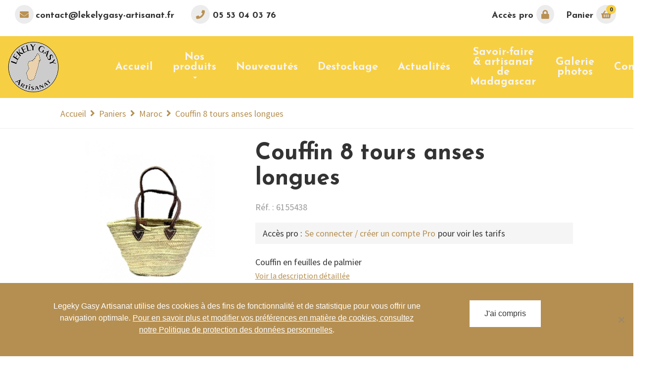

--- FILE ---
content_type: text/html
request_url: https://www.lekelygasy-artisanat.fr/boutique/paniers-madagascar/maroc/couffin-8-tours-anses-longues/
body_size: 20845
content:
<!DOCTYPE html>
<html lang="fr-FR">
    <head>
        <meta charset="utf-8">
        <meta http-equiv="X-UA-Compatible" content="IE=edge">
        <meta name="viewport" content="width=device-width, initial-scale=1">
        <meta name="google-site-verification" content="PuZtBf7LEI1sMnAUxPRsCc93ujvNw1N2YlFO2flIyO0">
        <meta name="msvalidate.01" content="ED38A49258B24B05B9AF3810C7801789">
        <title>Couffin 8 tours anses longues | Lekely Gasy Artisanat</title>
        <link rel="pingback" href="https://www.lekelygasy-artisanat.fr/xmlrpc.php">
        <link rel="alternate" type="application/rss+xml" title="Lekely Gasy Artisanat RSS Feed" href="https://www.lekelygasy-artisanat.fr/feed/">
        <link href="https://fonts.googleapis.com/css?family=Source+Sans+Pro:400,400i,600,600i,700,700i" rel="stylesheet"> 
        <meta name='robots' content='index, follow, max-image-preview:large, max-snippet:-1, max-video-preview:-1' />
	<style>img:is([sizes="auto" i], [sizes^="auto," i]) { contain-intrinsic-size: 3000px 1500px }</style>
	
<!-- Google Tag Manager for WordPress by gtm4wp.com -->
<script data-cfasync="false" data-pagespeed-no-defer>
	var gtm4wp_datalayer_name = "dataLayer";
	var dataLayer = dataLayer || [];
	const gtm4wp_use_sku_instead = 1;
	const gtm4wp_currency = 'EUR';
	const gtm4wp_product_per_impression = 10;
	const gtm4wp_clear_ecommerce = false;
</script>
<!-- End Google Tag Manager for WordPress by gtm4wp.com -->
	<!-- This site is optimized with the Yoast SEO plugin v25.4 - https://yoast.com/wordpress/plugins/seo/ -->
	<title>Couffin 8 tours anses longues | Lekely Gasy Artisanat</title>
	<link rel="canonical" href="https://www.lekelygasy-artisanat.fr/boutique/paniers-madagascar/maroc/couffin-8-tours-anses-longues/" />
	<meta property="og:locale" content="fr_FR" />
	<meta property="og:type" content="article" />
	<meta property="og:title" content="Couffin 8 tours anses longues | Lekely Gasy Artisanat" />
	<meta property="og:description" content="Couffin en feuilles de palmier" />
	<meta property="og:url" content="https://www.lekelygasy-artisanat.fr/boutique/paniers-madagascar/maroc/couffin-8-tours-anses-longues/" />
	<meta property="og:site_name" content="Lekely Gasy Artisanat" />
	<meta property="article:modified_time" content="2025-11-19T10:35:37+00:00" />
	<meta property="og:image" content="https://www.lekelygasy-artisanat.fr/files/2018/12/6155438-1.jpg" />
	<meta property="og:image:width" content="1080" />
	<meta property="og:image:height" content="1440" />
	<meta property="og:image:type" content="image/jpeg" />
	<meta name="twitter:card" content="summary_large_image" />
	<script type="application/ld+json" class="yoast-schema-graph">{"@context":"https://schema.org","@graph":[{"@type":"WebPage","@id":"https://www.lekelygasy-artisanat.fr/boutique/paniers-madagascar/maroc/couffin-8-tours-anses-longues/","url":"https://www.lekelygasy-artisanat.fr/boutique/paniers-madagascar/maroc/couffin-8-tours-anses-longues/","name":"Couffin 8 tours anses longues | Lekely Gasy Artisanat","isPartOf":{"@id":"https://www.lekelygasy-artisanat.fr/#website"},"primaryImageOfPage":{"@id":"https://www.lekelygasy-artisanat.fr/boutique/paniers-madagascar/maroc/couffin-8-tours-anses-longues/#primaryimage"},"image":{"@id":"https://www.lekelygasy-artisanat.fr/boutique/paniers-madagascar/maroc/couffin-8-tours-anses-longues/#primaryimage"},"thumbnailUrl":"https://www.lekelygasy-artisanat.fr/files/2018/12/6155438-1.jpg","datePublished":"2018-12-06T14:47:15+00:00","dateModified":"2025-11-19T10:35:37+00:00","breadcrumb":{"@id":"https://www.lekelygasy-artisanat.fr/boutique/paniers-madagascar/maroc/couffin-8-tours-anses-longues/#breadcrumb"},"inLanguage":"fr-FR","potentialAction":[{"@type":"ReadAction","target":["https://www.lekelygasy-artisanat.fr/boutique/paniers-madagascar/maroc/couffin-8-tours-anses-longues/"]}]},{"@type":"ImageObject","inLanguage":"fr-FR","@id":"https://www.lekelygasy-artisanat.fr/boutique/paniers-madagascar/maroc/couffin-8-tours-anses-longues/#primaryimage","url":"https://www.lekelygasy-artisanat.fr/files/2018/12/6155438-1.jpg","contentUrl":"https://www.lekelygasy-artisanat.fr/files/2018/12/6155438-1.jpg","width":1080,"height":1440,"caption":"Notre gamme de paniers et cabas du Maroc va bientôt se compléter"},{"@type":"BreadcrumbList","@id":"https://www.lekelygasy-artisanat.fr/boutique/paniers-madagascar/maroc/couffin-8-tours-anses-longues/#breadcrumb","itemListElement":[{"@type":"ListItem","position":1,"name":"Accueil","item":"https://www.lekelygasy-artisanat.fr/"},{"@type":"ListItem","position":2,"name":"Nos produits","item":"https://www.lekelygasy-artisanat.fr/produits-artisanaux-madagascar/"},{"@type":"ListItem","position":3,"name":"Couffin 8 tours anses longues"}]},{"@type":"WebSite","@id":"https://www.lekelygasy-artisanat.fr/#website","url":"https://www.lekelygasy-artisanat.fr/","name":"Lekely Gasy Artisanat","description":"","potentialAction":[{"@type":"SearchAction","target":{"@type":"EntryPoint","urlTemplate":"https://www.lekelygasy-artisanat.fr/?s={search_term_string}"},"query-input":{"@type":"PropertyValueSpecification","valueRequired":true,"valueName":"search_term_string"}}],"inLanguage":"fr-FR"}]}</script>
	<!-- / Yoast SEO plugin. -->


<link rel='dns-prefetch' href='//maxcdn.bootstrapcdn.com' />
<link rel='dns-prefetch' href='//cdnjs.cloudflare.com' />
<link rel='dns-prefetch' href='//use.fontawesome.com' />
<script type="text/javascript">
/* <![CDATA[ */
window._wpemojiSettings = {"baseUrl":"https:\/\/s.w.org\/images\/core\/emoji\/16.0.1\/72x72\/","ext":".png","svgUrl":"https:\/\/s.w.org\/images\/core\/emoji\/16.0.1\/svg\/","svgExt":".svg","source":{"concatemoji":"https:\/\/www.lekelygasy-artisanat.fr\/wp-includes\/js\/wp-emoji-release.min.js?ver=ddfb341921d0da6928ad6d0d1b2c1aef"}};
/*! This file is auto-generated */
!function(s,n){var o,i,e;function c(e){try{var t={supportTests:e,timestamp:(new Date).valueOf()};sessionStorage.setItem(o,JSON.stringify(t))}catch(e){}}function p(e,t,n){e.clearRect(0,0,e.canvas.width,e.canvas.height),e.fillText(t,0,0);var t=new Uint32Array(e.getImageData(0,0,e.canvas.width,e.canvas.height).data),a=(e.clearRect(0,0,e.canvas.width,e.canvas.height),e.fillText(n,0,0),new Uint32Array(e.getImageData(0,0,e.canvas.width,e.canvas.height).data));return t.every(function(e,t){return e===a[t]})}function u(e,t){e.clearRect(0,0,e.canvas.width,e.canvas.height),e.fillText(t,0,0);for(var n=e.getImageData(16,16,1,1),a=0;a<n.data.length;a++)if(0!==n.data[a])return!1;return!0}function f(e,t,n,a){switch(t){case"flag":return n(e,"\ud83c\udff3\ufe0f\u200d\u26a7\ufe0f","\ud83c\udff3\ufe0f\u200b\u26a7\ufe0f")?!1:!n(e,"\ud83c\udde8\ud83c\uddf6","\ud83c\udde8\u200b\ud83c\uddf6")&&!n(e,"\ud83c\udff4\udb40\udc67\udb40\udc62\udb40\udc65\udb40\udc6e\udb40\udc67\udb40\udc7f","\ud83c\udff4\u200b\udb40\udc67\u200b\udb40\udc62\u200b\udb40\udc65\u200b\udb40\udc6e\u200b\udb40\udc67\u200b\udb40\udc7f");case"emoji":return!a(e,"\ud83e\udedf")}return!1}function g(e,t,n,a){var r="undefined"!=typeof WorkerGlobalScope&&self instanceof WorkerGlobalScope?new OffscreenCanvas(300,150):s.createElement("canvas"),o=r.getContext("2d",{willReadFrequently:!0}),i=(o.textBaseline="top",o.font="600 32px Arial",{});return e.forEach(function(e){i[e]=t(o,e,n,a)}),i}function t(e){var t=s.createElement("script");t.src=e,t.defer=!0,s.head.appendChild(t)}"undefined"!=typeof Promise&&(o="wpEmojiSettingsSupports",i=["flag","emoji"],n.supports={everything:!0,everythingExceptFlag:!0},e=new Promise(function(e){s.addEventListener("DOMContentLoaded",e,{once:!0})}),new Promise(function(t){var n=function(){try{var e=JSON.parse(sessionStorage.getItem(o));if("object"==typeof e&&"number"==typeof e.timestamp&&(new Date).valueOf()<e.timestamp+604800&&"object"==typeof e.supportTests)return e.supportTests}catch(e){}return null}();if(!n){if("undefined"!=typeof Worker&&"undefined"!=typeof OffscreenCanvas&&"undefined"!=typeof URL&&URL.createObjectURL&&"undefined"!=typeof Blob)try{var e="postMessage("+g.toString()+"("+[JSON.stringify(i),f.toString(),p.toString(),u.toString()].join(",")+"));",a=new Blob([e],{type:"text/javascript"}),r=new Worker(URL.createObjectURL(a),{name:"wpTestEmojiSupports"});return void(r.onmessage=function(e){c(n=e.data),r.terminate(),t(n)})}catch(e){}c(n=g(i,f,p,u))}t(n)}).then(function(e){for(var t in e)n.supports[t]=e[t],n.supports.everything=n.supports.everything&&n.supports[t],"flag"!==t&&(n.supports.everythingExceptFlag=n.supports.everythingExceptFlag&&n.supports[t]);n.supports.everythingExceptFlag=n.supports.everythingExceptFlag&&!n.supports.flag,n.DOMReady=!1,n.readyCallback=function(){n.DOMReady=!0}}).then(function(){return e}).then(function(){var e;n.supports.everything||(n.readyCallback(),(e=n.source||{}).concatemoji?t(e.concatemoji):e.wpemoji&&e.twemoji&&(t(e.twemoji),t(e.wpemoji)))}))}((window,document),window._wpemojiSettings);
/* ]]> */
</script>
<link rel='stylesheet' id='font-awesome-css' href='https://www.lekelygasy-artisanat.fr/wp-content/plugins/types/vendor/toolset/toolset-common/res/lib/font-awesome/css/font-awesome.min.css?ver=4.7.0' type='text/css' media='screen' />
<style id='font-awesome-inline-css' type='text/css'>
[data-font="FontAwesome"]:before {font-family: 'FontAwesome' !important;content: attr(data-icon) !important;speak: none !important;font-weight: normal !important;font-variant: normal !important;text-transform: none !important;line-height: 1 !important;font-style: normal !important;-webkit-font-smoothing: antialiased !important;-moz-osx-font-smoothing: grayscale !important;}
</style>
<link rel='stylesheet' id='berocket_products_label_style-css' href='https://www.lekelygasy-artisanat.fr/wp-content/plugins/advanced-product-labels-for-woocommerce/css/frontend.css?ver=1.2.9.1' type='text/css' media='all' />
<style id='berocket_products_label_style-inline-css' type='text/css'>

        .berocket_better_labels:before,
        .berocket_better_labels:after {
            clear: both;
            content: " ";
            display: block;
        }
        .berocket_better_labels.berocket_better_labels_image {
            position: absolute!important;
            top: 0px!important;
            bottom: 0px!important;
            left: 0px!important;
            right: 0px!important;
            pointer-events: none;
        }
        .berocket_better_labels.berocket_better_labels_image * {
            pointer-events: none;
        }
        .berocket_better_labels.berocket_better_labels_image img,
        .berocket_better_labels.berocket_better_labels_image .fa,
        .berocket_better_labels.berocket_better_labels_image .berocket_color_label,
        .berocket_better_labels.berocket_better_labels_image .berocket_image_background,
        .berocket_better_labels .berocket_better_labels_line .br_alabel,
        .berocket_better_labels .berocket_better_labels_line .br_alabel span {
            pointer-events: all;
        }
        .berocket_better_labels .berocket_color_label,
        .br_alabel .berocket_color_label {
            width: 100%;
            height: 100%;
            display: block;
        }
        .berocket_better_labels .berocket_better_labels_position_left {
            text-align:left;
            float: left;
            clear: left;
        }
        .berocket_better_labels .berocket_better_labels_position_center {
            text-align:center;
        }
        .berocket_better_labels .berocket_better_labels_position_right {
            text-align:right;
            float: right;
            clear: right;
        }
        .berocket_better_labels.berocket_better_labels_label {
            clear: both
        }
        .berocket_better_labels .berocket_better_labels_line {
            line-height: 1px;
        }
        .berocket_better_labels.berocket_better_labels_label .berocket_better_labels_line {
            clear: none;
        }
        .berocket_better_labels .berocket_better_labels_position_left .berocket_better_labels_line {
            clear: left;
        }
        .berocket_better_labels .berocket_better_labels_position_right .berocket_better_labels_line {
            clear: right;
        }
        .berocket_better_labels .berocket_better_labels_line .br_alabel {
            display: inline-block;
            position: relative;
            top: 0!important;
            left: 0!important;
            right: 0!important;
            line-height: 1px;
        }.berocket_better_labels .berocket_better_labels_position {
                display: flex;
                flex-direction: column;
            }
            .berocket_better_labels .berocket_better_labels_position.berocket_better_labels_position_left {
                align-items: start;
            }
            .berocket_better_labels .berocket_better_labels_position.berocket_better_labels_position_right {
                align-items: end;
            }
            .rtl .berocket_better_labels .berocket_better_labels_position.berocket_better_labels_position_left {
                align-items: end;
            }
            .rtl .berocket_better_labels .berocket_better_labels_position.berocket_better_labels_position_right {
                align-items: start;
            }
            .berocket_better_labels .berocket_better_labels_position.berocket_better_labels_position_center {
                align-items: center;
            }
            .berocket_better_labels .berocket_better_labels_position .berocket_better_labels_inline {
                display: flex;
                align-items: start;
            }
</style>
<style id='wp-emoji-styles-inline-css' type='text/css'>

	img.wp-smiley, img.emoji {
		display: inline !important;
		border: none !important;
		box-shadow: none !important;
		height: 1em !important;
		width: 1em !important;
		margin: 0 0.07em !important;
		vertical-align: -0.1em !important;
		background: none !important;
		padding: 0 !important;
	}
</style>
<link rel='stylesheet' id='wp-block-library-css' href='https://www.lekelygasy-artisanat.fr/wp-includes/css/dist/block-library/style.min.css?ver=ddfb341921d0da6928ad6d0d1b2c1aef' type='text/css' media='all' />
<style id='classic-theme-styles-inline-css' type='text/css'>
/*! This file is auto-generated */
.wp-block-button__link{color:#fff;background-color:#32373c;border-radius:9999px;box-shadow:none;text-decoration:none;padding:calc(.667em + 2px) calc(1.333em + 2px);font-size:1.125em}.wp-block-file__button{background:#32373c;color:#fff;text-decoration:none}
</style>
<style id='global-styles-inline-css' type='text/css'>
:root{--wp--preset--aspect-ratio--square: 1;--wp--preset--aspect-ratio--4-3: 4/3;--wp--preset--aspect-ratio--3-4: 3/4;--wp--preset--aspect-ratio--3-2: 3/2;--wp--preset--aspect-ratio--2-3: 2/3;--wp--preset--aspect-ratio--16-9: 16/9;--wp--preset--aspect-ratio--9-16: 9/16;--wp--preset--color--black: #000000;--wp--preset--color--cyan-bluish-gray: #abb8c3;--wp--preset--color--white: #ffffff;--wp--preset--color--pale-pink: #f78da7;--wp--preset--color--vivid-red: #cf2e2e;--wp--preset--color--luminous-vivid-orange: #ff6900;--wp--preset--color--luminous-vivid-amber: #fcb900;--wp--preset--color--light-green-cyan: #7bdcb5;--wp--preset--color--vivid-green-cyan: #00d084;--wp--preset--color--pale-cyan-blue: #8ed1fc;--wp--preset--color--vivid-cyan-blue: #0693e3;--wp--preset--color--vivid-purple: #9b51e0;--wp--preset--gradient--vivid-cyan-blue-to-vivid-purple: linear-gradient(135deg,rgba(6,147,227,1) 0%,rgb(155,81,224) 100%);--wp--preset--gradient--light-green-cyan-to-vivid-green-cyan: linear-gradient(135deg,rgb(122,220,180) 0%,rgb(0,208,130) 100%);--wp--preset--gradient--luminous-vivid-amber-to-luminous-vivid-orange: linear-gradient(135deg,rgba(252,185,0,1) 0%,rgba(255,105,0,1) 100%);--wp--preset--gradient--luminous-vivid-orange-to-vivid-red: linear-gradient(135deg,rgba(255,105,0,1) 0%,rgb(207,46,46) 100%);--wp--preset--gradient--very-light-gray-to-cyan-bluish-gray: linear-gradient(135deg,rgb(238,238,238) 0%,rgb(169,184,195) 100%);--wp--preset--gradient--cool-to-warm-spectrum: linear-gradient(135deg,rgb(74,234,220) 0%,rgb(151,120,209) 20%,rgb(207,42,186) 40%,rgb(238,44,130) 60%,rgb(251,105,98) 80%,rgb(254,248,76) 100%);--wp--preset--gradient--blush-light-purple: linear-gradient(135deg,rgb(255,206,236) 0%,rgb(152,150,240) 100%);--wp--preset--gradient--blush-bordeaux: linear-gradient(135deg,rgb(254,205,165) 0%,rgb(254,45,45) 50%,rgb(107,0,62) 100%);--wp--preset--gradient--luminous-dusk: linear-gradient(135deg,rgb(255,203,112) 0%,rgb(199,81,192) 50%,rgb(65,88,208) 100%);--wp--preset--gradient--pale-ocean: linear-gradient(135deg,rgb(255,245,203) 0%,rgb(182,227,212) 50%,rgb(51,167,181) 100%);--wp--preset--gradient--electric-grass: linear-gradient(135deg,rgb(202,248,128) 0%,rgb(113,206,126) 100%);--wp--preset--gradient--midnight: linear-gradient(135deg,rgb(2,3,129) 0%,rgb(40,116,252) 100%);--wp--preset--font-size--small: 13px;--wp--preset--font-size--medium: 20px;--wp--preset--font-size--large: 36px;--wp--preset--font-size--x-large: 42px;--wp--preset--spacing--20: 0.44rem;--wp--preset--spacing--30: 0.67rem;--wp--preset--spacing--40: 1rem;--wp--preset--spacing--50: 1.5rem;--wp--preset--spacing--60: 2.25rem;--wp--preset--spacing--70: 3.38rem;--wp--preset--spacing--80: 5.06rem;--wp--preset--shadow--natural: 6px 6px 9px rgba(0, 0, 0, 0.2);--wp--preset--shadow--deep: 12px 12px 50px rgba(0, 0, 0, 0.4);--wp--preset--shadow--sharp: 6px 6px 0px rgba(0, 0, 0, 0.2);--wp--preset--shadow--outlined: 6px 6px 0px -3px rgba(255, 255, 255, 1), 6px 6px rgba(0, 0, 0, 1);--wp--preset--shadow--crisp: 6px 6px 0px rgba(0, 0, 0, 1);}:where(.is-layout-flex){gap: 0.5em;}:where(.is-layout-grid){gap: 0.5em;}body .is-layout-flex{display: flex;}.is-layout-flex{flex-wrap: wrap;align-items: center;}.is-layout-flex > :is(*, div){margin: 0;}body .is-layout-grid{display: grid;}.is-layout-grid > :is(*, div){margin: 0;}:where(.wp-block-columns.is-layout-flex){gap: 2em;}:where(.wp-block-columns.is-layout-grid){gap: 2em;}:where(.wp-block-post-template.is-layout-flex){gap: 1.25em;}:where(.wp-block-post-template.is-layout-grid){gap: 1.25em;}.has-black-color{color: var(--wp--preset--color--black) !important;}.has-cyan-bluish-gray-color{color: var(--wp--preset--color--cyan-bluish-gray) !important;}.has-white-color{color: var(--wp--preset--color--white) !important;}.has-pale-pink-color{color: var(--wp--preset--color--pale-pink) !important;}.has-vivid-red-color{color: var(--wp--preset--color--vivid-red) !important;}.has-luminous-vivid-orange-color{color: var(--wp--preset--color--luminous-vivid-orange) !important;}.has-luminous-vivid-amber-color{color: var(--wp--preset--color--luminous-vivid-amber) !important;}.has-light-green-cyan-color{color: var(--wp--preset--color--light-green-cyan) !important;}.has-vivid-green-cyan-color{color: var(--wp--preset--color--vivid-green-cyan) !important;}.has-pale-cyan-blue-color{color: var(--wp--preset--color--pale-cyan-blue) !important;}.has-vivid-cyan-blue-color{color: var(--wp--preset--color--vivid-cyan-blue) !important;}.has-vivid-purple-color{color: var(--wp--preset--color--vivid-purple) !important;}.has-black-background-color{background-color: var(--wp--preset--color--black) !important;}.has-cyan-bluish-gray-background-color{background-color: var(--wp--preset--color--cyan-bluish-gray) !important;}.has-white-background-color{background-color: var(--wp--preset--color--white) !important;}.has-pale-pink-background-color{background-color: var(--wp--preset--color--pale-pink) !important;}.has-vivid-red-background-color{background-color: var(--wp--preset--color--vivid-red) !important;}.has-luminous-vivid-orange-background-color{background-color: var(--wp--preset--color--luminous-vivid-orange) !important;}.has-luminous-vivid-amber-background-color{background-color: var(--wp--preset--color--luminous-vivid-amber) !important;}.has-light-green-cyan-background-color{background-color: var(--wp--preset--color--light-green-cyan) !important;}.has-vivid-green-cyan-background-color{background-color: var(--wp--preset--color--vivid-green-cyan) !important;}.has-pale-cyan-blue-background-color{background-color: var(--wp--preset--color--pale-cyan-blue) !important;}.has-vivid-cyan-blue-background-color{background-color: var(--wp--preset--color--vivid-cyan-blue) !important;}.has-vivid-purple-background-color{background-color: var(--wp--preset--color--vivid-purple) !important;}.has-black-border-color{border-color: var(--wp--preset--color--black) !important;}.has-cyan-bluish-gray-border-color{border-color: var(--wp--preset--color--cyan-bluish-gray) !important;}.has-white-border-color{border-color: var(--wp--preset--color--white) !important;}.has-pale-pink-border-color{border-color: var(--wp--preset--color--pale-pink) !important;}.has-vivid-red-border-color{border-color: var(--wp--preset--color--vivid-red) !important;}.has-luminous-vivid-orange-border-color{border-color: var(--wp--preset--color--luminous-vivid-orange) !important;}.has-luminous-vivid-amber-border-color{border-color: var(--wp--preset--color--luminous-vivid-amber) !important;}.has-light-green-cyan-border-color{border-color: var(--wp--preset--color--light-green-cyan) !important;}.has-vivid-green-cyan-border-color{border-color: var(--wp--preset--color--vivid-green-cyan) !important;}.has-pale-cyan-blue-border-color{border-color: var(--wp--preset--color--pale-cyan-blue) !important;}.has-vivid-cyan-blue-border-color{border-color: var(--wp--preset--color--vivid-cyan-blue) !important;}.has-vivid-purple-border-color{border-color: var(--wp--preset--color--vivid-purple) !important;}.has-vivid-cyan-blue-to-vivid-purple-gradient-background{background: var(--wp--preset--gradient--vivid-cyan-blue-to-vivid-purple) !important;}.has-light-green-cyan-to-vivid-green-cyan-gradient-background{background: var(--wp--preset--gradient--light-green-cyan-to-vivid-green-cyan) !important;}.has-luminous-vivid-amber-to-luminous-vivid-orange-gradient-background{background: var(--wp--preset--gradient--luminous-vivid-amber-to-luminous-vivid-orange) !important;}.has-luminous-vivid-orange-to-vivid-red-gradient-background{background: var(--wp--preset--gradient--luminous-vivid-orange-to-vivid-red) !important;}.has-very-light-gray-to-cyan-bluish-gray-gradient-background{background: var(--wp--preset--gradient--very-light-gray-to-cyan-bluish-gray) !important;}.has-cool-to-warm-spectrum-gradient-background{background: var(--wp--preset--gradient--cool-to-warm-spectrum) !important;}.has-blush-light-purple-gradient-background{background: var(--wp--preset--gradient--blush-light-purple) !important;}.has-blush-bordeaux-gradient-background{background: var(--wp--preset--gradient--blush-bordeaux) !important;}.has-luminous-dusk-gradient-background{background: var(--wp--preset--gradient--luminous-dusk) !important;}.has-pale-ocean-gradient-background{background: var(--wp--preset--gradient--pale-ocean) !important;}.has-electric-grass-gradient-background{background: var(--wp--preset--gradient--electric-grass) !important;}.has-midnight-gradient-background{background: var(--wp--preset--gradient--midnight) !important;}.has-small-font-size{font-size: var(--wp--preset--font-size--small) !important;}.has-medium-font-size{font-size: var(--wp--preset--font-size--medium) !important;}.has-large-font-size{font-size: var(--wp--preset--font-size--large) !important;}.has-x-large-font-size{font-size: var(--wp--preset--font-size--x-large) !important;}
:where(.wp-block-post-template.is-layout-flex){gap: 1.25em;}:where(.wp-block-post-template.is-layout-grid){gap: 1.25em;}
:where(.wp-block-columns.is-layout-flex){gap: 2em;}:where(.wp-block-columns.is-layout-grid){gap: 2em;}
:root :where(.wp-block-pullquote){font-size: 1.5em;line-height: 1.6;}
</style>
<link rel='stylesheet' id='contact-form-7-css' href='https://www.lekelygasy-artisanat.fr/wp-content/plugins/contact-form-7/includes/css/styles.css?ver=6.1' type='text/css' media='all' />
<link rel='stylesheet' id='cookie-notice-front-css' href='https://www.lekelygasy-artisanat.fr/wp-content/plugins/cookie-notice/css/front.min.css?ver=2.5.7' type='text/css' media='all' />
<link rel='stylesheet' id='pop_up-css' href='https://www.lekelygasy-artisanat.fr/wp-content/plugins/hide-price-until-login/assets/css/pop_up.css?ver=ddfb341921d0da6928ad6d0d1b2c1aef' type='text/css' media='all' />
<link rel='stylesheet' id='responsive-lightbox-nivo-css' href='https://www.lekelygasy-artisanat.fr/wp-content/plugins/responsive-lightbox/assets/nivo/nivo-lightbox.min.css?ver=1.3.1' type='text/css' media='all' />
<link rel='stylesheet' id='responsive-lightbox-nivo-default-css' href='https://www.lekelygasy-artisanat.fr/wp-content/plugins/responsive-lightbox/assets/nivo/themes/default/default.css?ver=1.3.1' type='text/css' media='all' />
<link rel='stylesheet' id='photoswipe-css' href='https://www.lekelygasy-artisanat.fr/wp-content/plugins/woocommerce/assets/css/photoswipe/photoswipe.min.css?ver=9.9.5' type='text/css' media='all' />
<link rel='stylesheet' id='photoswipe-default-skin-css' href='https://www.lekelygasy-artisanat.fr/wp-content/plugins/woocommerce/assets/css/photoswipe/default-skin/default-skin.min.css?ver=9.9.5' type='text/css' media='all' />
<link rel='stylesheet' id='woocommerce-layout-css' href='https://www.lekelygasy-artisanat.fr/wp-content/plugins/woocommerce/assets/css/woocommerce-layout.css?ver=9.9.5' type='text/css' media='all' />
<link rel='stylesheet' id='woocommerce-smallscreen-css' href='https://www.lekelygasy-artisanat.fr/wp-content/plugins/woocommerce/assets/css/woocommerce-smallscreen.css?ver=9.9.5' type='text/css' media='only screen and (max-width: 768px)' />
<link rel='stylesheet' id='woocommerce-general-css' href='https://www.lekelygasy-artisanat.fr/wp-content/plugins/woocommerce/assets/css/woocommerce.css?ver=9.9.5' type='text/css' media='all' />
<style id='woocommerce-inline-inline-css' type='text/css'>
.woocommerce form .form-row .required { visibility: visible; }
</style>
<link rel='stylesheet' id='yith-infs-style-css' href='https://www.lekelygasy-artisanat.fr/wp-content/plugins/yith-infinite-scrolling/assets/css/frontend.css?ver=2.2.0' type='text/css' media='all' />
<link rel='stylesheet' id='brands-styles-css' href='https://www.lekelygasy-artisanat.fr/wp-content/plugins/woocommerce/assets/css/brands.css?ver=9.9.5' type='text/css' media='all' />
<link rel='stylesheet' id='yith_ywdpd_frontend-css' href='https://www.lekelygasy-artisanat.fr/wp-content/plugins/yith-woocommerce-dynamic-pricing-and-discounts-premium/assets/css/frontend.css?ver=ddfb341921d0da6928ad6d0d1b2c1aef' type='text/css' media='all' />
<link rel='stylesheet' id='twitter-bootstrap-css' href='https://maxcdn.bootstrapcdn.com/bootstrap/3.3.7/css/bootstrap.min.css?ver=ddfb341921d0da6928ad6d0d1b2c1aef' type='text/css' media='all' />
<link rel='stylesheet' id='proactiv-style-css' href='https://www.lekelygasy-artisanat.fr/wp-content/themes/proactiv/style.css?ver=1493802772' type='text/css' media='all' />
<link rel='stylesheet' id='lekelygasy-artisanat-style-css' href='https://www.lekelygasy-artisanat.fr/wp-content/themes/lekelygasy-artisanat/style.css?ver=1696852807' type='text/css' media='all' />
<style id='lekelygasy-artisanat-style-inline-css' type='text/css'>

            .row-parallax.row-cta-contact{
                background-image: url(https://www.lekelygasy-artisanat.fr/files/2018/11/fond-image.jpg);
            }
		
</style>
<link rel='stylesheet' id='proactiv-rte-css' href='https://www.lekelygasy-artisanat.fr/wp-content/themes/proactiv/rte.css?ver=1493301120' type='text/css' media='all' />
<link rel='stylesheet' id='lekelygasy-artisanat-rte-css' href='https://www.lekelygasy-artisanat.fr/wp-content/themes/lekelygasy-artisanat/rte.css?ver=1543940361' type='text/css' media='all' />
<link rel='stylesheet' id='animate-css-css' href='https://cdnjs.cloudflare.com/ajax/libs/animate.css/3.5.2/animate.min.css?ver=ddfb341921d0da6928ad6d0d1b2c1aef' type='text/css' media='all' />
<link rel='stylesheet' id='bfa-font-awesome-css' href='https://use.fontawesome.com/releases/v5.15.4/css/all.css?ver=2.0.3' type='text/css' media='all' />
<link rel='stylesheet' id='bfa-font-awesome-v4-shim-css' href='https://use.fontawesome.com/releases/v5.15.4/css/v4-shims.css?ver=2.0.3' type='text/css' media='all' />
<style id='bfa-font-awesome-v4-shim-inline-css' type='text/css'>

			@font-face {
				font-family: 'FontAwesome';
				src: url('https://use.fontawesome.com/releases/v5.15.4/webfonts/fa-brands-400.eot'),
				url('https://use.fontawesome.com/releases/v5.15.4/webfonts/fa-brands-400.eot?#iefix') format('embedded-opentype'),
				url('https://use.fontawesome.com/releases/v5.15.4/webfonts/fa-brands-400.woff2') format('woff2'),
				url('https://use.fontawesome.com/releases/v5.15.4/webfonts/fa-brands-400.woff') format('woff'),
				url('https://use.fontawesome.com/releases/v5.15.4/webfonts/fa-brands-400.ttf') format('truetype'),
				url('https://use.fontawesome.com/releases/v5.15.4/webfonts/fa-brands-400.svg#fontawesome') format('svg');
			}

			@font-face {
				font-family: 'FontAwesome';
				src: url('https://use.fontawesome.com/releases/v5.15.4/webfonts/fa-solid-900.eot'),
				url('https://use.fontawesome.com/releases/v5.15.4/webfonts/fa-solid-900.eot?#iefix') format('embedded-opentype'),
				url('https://use.fontawesome.com/releases/v5.15.4/webfonts/fa-solid-900.woff2') format('woff2'),
				url('https://use.fontawesome.com/releases/v5.15.4/webfonts/fa-solid-900.woff') format('woff'),
				url('https://use.fontawesome.com/releases/v5.15.4/webfonts/fa-solid-900.ttf') format('truetype'),
				url('https://use.fontawesome.com/releases/v5.15.4/webfonts/fa-solid-900.svg#fontawesome') format('svg');
			}

			@font-face {
				font-family: 'FontAwesome';
				src: url('https://use.fontawesome.com/releases/v5.15.4/webfonts/fa-regular-400.eot'),
				url('https://use.fontawesome.com/releases/v5.15.4/webfonts/fa-regular-400.eot?#iefix') format('embedded-opentype'),
				url('https://use.fontawesome.com/releases/v5.15.4/webfonts/fa-regular-400.woff2') format('woff2'),
				url('https://use.fontawesome.com/releases/v5.15.4/webfonts/fa-regular-400.woff') format('woff'),
				url('https://use.fontawesome.com/releases/v5.15.4/webfonts/fa-regular-400.ttf') format('truetype'),
				url('https://use.fontawesome.com/releases/v5.15.4/webfonts/fa-regular-400.svg#fontawesome') format('svg');
				unicode-range: U+F004-F005,U+F007,U+F017,U+F022,U+F024,U+F02E,U+F03E,U+F044,U+F057-F059,U+F06E,U+F070,U+F075,U+F07B-F07C,U+F080,U+F086,U+F089,U+F094,U+F09D,U+F0A0,U+F0A4-F0A7,U+F0C5,U+F0C7-F0C8,U+F0E0,U+F0EB,U+F0F3,U+F0F8,U+F0FE,U+F111,U+F118-F11A,U+F11C,U+F133,U+F144,U+F146,U+F14A,U+F14D-F14E,U+F150-F152,U+F15B-F15C,U+F164-F165,U+F185-F186,U+F191-F192,U+F1AD,U+F1C1-F1C9,U+F1CD,U+F1D8,U+F1E3,U+F1EA,U+F1F6,U+F1F9,U+F20A,U+F247-F249,U+F24D,U+F254-F25B,U+F25D,U+F267,U+F271-F274,U+F279,U+F28B,U+F28D,U+F2B5-F2B6,U+F2B9,U+F2BB,U+F2BD,U+F2C1-F2C2,U+F2D0,U+F2D2,U+F2DC,U+F2ED,U+F328,U+F358-F35B,U+F3A5,U+F3D1,U+F410,U+F4AD;
			}
		
</style>
<script type="text/javascript" src="https://www.lekelygasy-artisanat.fr/wp-includes/js/jquery/jquery.min.js?ver=3.7.1" id="jquery-core-js"></script>
<script type="text/javascript" src="https://www.lekelygasy-artisanat.fr/wp-includes/js/jquery/jquery-migrate.min.js?ver=3.4.1" id="jquery-migrate-js"></script>
<script type="text/javascript" src="https://www.lekelygasy-artisanat.fr/wp-content/plugins/responsive-lightbox/assets/infinitescroll/infinite-scroll.pkgd.min.js?ver=4.0.1" id="responsive-lightbox-infinite-scroll-js"></script>
<script type="text/javascript" src="https://www.lekelygasy-artisanat.fr/wp-content/plugins/woocommerce-incremental-product-quantities/assets/js/ipq_input_value_validation.js?ver=ddfb341921d0da6928ad6d0d1b2c1aef" id="ipq_validation-js"></script>
<script type="text/javascript" src="https://www.lekelygasy-artisanat.fr/wp-content/plugins/woocommerce/assets/js/jquery-blockui/jquery.blockUI.min.js?ver=2.7.0-wc.9.9.5" id="jquery-blockui-js" defer="defer" data-wp-strategy="defer"></script>
<script type="text/javascript" id="wc-add-to-cart-js-extra">
/* <![CDATA[ */
var wc_add_to_cart_params = {"ajax_url":"\/wp-admin\/admin-ajax.php","wc_ajax_url":"\/?wc-ajax=%%endpoint%%","i18n_view_cart":"Voir le panier","cart_url":"https:\/\/www.lekelygasy-artisanat.fr\/panier\/","is_cart":"","cart_redirect_after_add":"yes"};
/* ]]> */
</script>
<script type="text/javascript" src="https://www.lekelygasy-artisanat.fr/wp-content/plugins/woocommerce/assets/js/frontend/add-to-cart.min.js?ver=9.9.5" id="wc-add-to-cart-js" defer="defer" data-wp-strategy="defer"></script>
<script type="text/javascript" src="https://www.lekelygasy-artisanat.fr/wp-content/plugins/woocommerce/assets/js/flexslider/jquery.flexslider.min.js?ver=2.7.2-wc.9.9.5" id="flexslider-js" defer="defer" data-wp-strategy="defer"></script>
<script type="text/javascript" src="https://www.lekelygasy-artisanat.fr/wp-content/plugins/woocommerce/assets/js/photoswipe/photoswipe.min.js?ver=4.1.1-wc.9.9.5" id="photoswipe-js" defer="defer" data-wp-strategy="defer"></script>
<script type="text/javascript" src="https://www.lekelygasy-artisanat.fr/wp-content/plugins/woocommerce/assets/js/photoswipe/photoswipe-ui-default.min.js?ver=4.1.1-wc.9.9.5" id="photoswipe-ui-default-js" defer="defer" data-wp-strategy="defer"></script>
<script type="text/javascript" id="wc-single-product-js-extra">
/* <![CDATA[ */
var wc_single_product_params = {"i18n_required_rating_text":"Veuillez s\u00e9lectionner une note","i18n_rating_options":["1\u00a0\u00e9toile sur 5","2\u00a0\u00e9toiles sur 5","3\u00a0\u00e9toiles sur 5","4\u00a0\u00e9toiles sur 5","5\u00a0\u00e9toiles sur 5"],"i18n_product_gallery_trigger_text":"Voir la galerie d\u2019images en plein \u00e9cran","review_rating_required":"yes","flexslider":{"rtl":false,"animation":"slide","smoothHeight":true,"directionNav":false,"controlNav":"thumbnails","slideshow":false,"animationSpeed":500,"animationLoop":false,"allowOneSlide":false},"zoom_enabled":"","zoom_options":[],"photoswipe_enabled":"1","photoswipe_options":{"shareEl":false,"closeOnScroll":false,"history":false,"hideAnimationDuration":0,"showAnimationDuration":0},"flexslider_enabled":"1"};
/* ]]> */
</script>
<script type="text/javascript" src="https://www.lekelygasy-artisanat.fr/wp-content/plugins/woocommerce/assets/js/frontend/single-product.min.js?ver=9.9.5" id="wc-single-product-js" defer="defer" data-wp-strategy="defer"></script>
<script type="text/javascript" src="https://www.lekelygasy-artisanat.fr/wp-content/plugins/woocommerce/assets/js/js-cookie/js.cookie.min.js?ver=2.1.4-wc.9.9.5" id="js-cookie-js" defer="defer" data-wp-strategy="defer"></script>
<script type="text/javascript" id="woocommerce-js-extra">
/* <![CDATA[ */
var woocommerce_params = {"ajax_url":"\/wp-admin\/admin-ajax.php","wc_ajax_url":"\/?wc-ajax=%%endpoint%%","i18n_password_show":"Afficher le mot de passe","i18n_password_hide":"Masquer le mot de passe"};
/* ]]> */
</script>
<script type="text/javascript" src="https://www.lekelygasy-artisanat.fr/wp-content/plugins/woocommerce/assets/js/frontend/woocommerce.min.js?ver=9.9.5" id="woocommerce-js" defer="defer" data-wp-strategy="defer"></script>
<link rel="https://api.w.org/" href="https://www.lekelygasy-artisanat.fr/wp-json/" /><link rel="alternate" title="JSON" type="application/json" href="https://www.lekelygasy-artisanat.fr/wp-json/wp/v2/product/690" /><link rel="EditURI" type="application/rsd+xml" title="RSD" href="https://www.lekelygasy-artisanat.fr/xmlrpc.php?rsd" />
<link rel='shortlink' href='https://www.lekelygasy-artisanat.fr/?p=690' />
<link rel="alternate" title="oEmbed (JSON)" type="application/json+oembed" href="https://www.lekelygasy-artisanat.fr/wp-json/oembed/1.0/embed?url=https%3A%2F%2Fwww.lekelygasy-artisanat.fr%2Fboutique%2Fpaniers-madagascar%2Fmaroc%2Fcouffin-8-tours-anses-longues%2F" />
<link rel="alternate" title="oEmbed (XML)" type="text/xml+oembed" href="https://www.lekelygasy-artisanat.fr/wp-json/oembed/1.0/embed?url=https%3A%2F%2Fwww.lekelygasy-artisanat.fr%2Fboutique%2Fpaniers-madagascar%2Fmaroc%2Fcouffin-8-tours-anses-longues%2F&#038;format=xml" />
<style>.product .images {position: relative;}</style>
<!-- Google Tag Manager for WordPress by gtm4wp.com -->
<!-- GTM Container placement set to automatic -->
<script data-cfasync="false" data-pagespeed-no-defer>
	var dataLayer_content = {"pagePostType":"product","pagePostType2":"single-product","pagePostAuthor":"Service technique","customerTotalOrders":0,"customerTotalOrderValue":0,"customerFirstName":"","customerLastName":"","customerBillingFirstName":"","customerBillingLastName":"","customerBillingCompany":"","customerBillingAddress1":"","customerBillingAddress2":"","customerBillingCity":"","customerBillingState":"","customerBillingPostcode":"","customerBillingCountry":"","customerBillingEmail":"","customerBillingEmailHash":"","customerBillingPhone":"","customerShippingFirstName":"","customerShippingLastName":"","customerShippingCompany":"","customerShippingAddress1":"","customerShippingAddress2":"","customerShippingCity":"","customerShippingState":"","customerShippingPostcode":"","customerShippingCountry":"","cartContent":{"totals":{"applied_coupons":[],"discount_total":0,"subtotal":0,"total":0},"items":[]},"productRatingCounts":[],"productAverageRating":0,"productReviewCount":0,"productType":"simple","productIsVariable":0};
	dataLayer.push( dataLayer_content );
</script>
<script data-cfasync="false" data-pagespeed-no-defer>
(function(w,d,s,l,i){w[l]=w[l]||[];w[l].push({'gtm.start':
new Date().getTime(),event:'gtm.js'});var f=d.getElementsByTagName(s)[0],
j=d.createElement(s),dl=l!='dataLayer'?'&l='+l:'';j.async=true;j.src=
'//www.googletagmanager.com/gtm.js?id='+i+dl;f.parentNode.insertBefore(j,f);
})(window,document,'script','dataLayer','GTM-W37RSF5Z');
</script>
<!-- End Google Tag Manager for WordPress by gtm4wp.com --><style type="text/css">header { background-color: #f7cf42; }header { color: #ffffff; }header a { color: #f4f4f4; }header a:hover { color: #ffffff; }header .nav > li:hover > a, header .nav > li > a:focus, header .nav > li > a:hover, header .nav > li.active > a, header .nav .open > a, header .nav .open > a:focus, header .nav .open > a:hover { color: #ffffff; }header .nav > li > a { background-color: #f7cf42; }header .nav > li > a:focus, header .nav > li > a:hover, header .nav > li.active > a, header .nav .open > a, header .nav .open > a:focus, header .nav .open > a:hover { background-color: #f7cf42; }header .dropdown-menu > li > a { color: #333333; }header .dropdown-menu > li > a:focus, header .dropdown-menu > li > a:hover, header .dropdown-menu > li.active > a, header .dropdown-menu > li.active > a:hover { color: #b58f51; }header .dropdown-menu > li > a, header .dropdown-menu > li.active > a { background-color: #ffffff; }header .dropdown-menu > li > a:focus, header .dropdown-menu > li > a:hover, header .dropdown-menu > li.active > a:hover { background-color: #ffffff; }a { color: #b58f51; }a:hover { color: #f9c36a; }footer .nav > li > a { color: #f4f4f4; }footer .nav > li > a:focus, footer .nav > li > a:hover, footer .nav > li.current-menu-item > a { color: #ffffff; }footer .nav > li > a { background-color: #f7cf42; }footer .nav > li > a:focus, footer .nav > li > a:hover, footer .nav > li.current-menu-item > a { background-color: #f7cf42; }footer { background-color: #f7cf42; }footer { color: #ffffff; }footer a { color: #ffffff; }footer a:hover { color: #ffffff; }.btn-primary { background-color: #b58f51; }.btn-primary:hover, .btn-primary:focus, .btn-primary.is-checked { background-color: #f9c36a; }.btn-primary:hover, .btn-primary:focus, .btn-primary.is-checked { color: #ffffff; }</style>	<noscript><style>.woocommerce-product-gallery{ opacity: 1 !important; }</style></noscript>
	<link rel="icon" href="https://www.lekelygasy-artisanat.fr/files/2018/11/BALDAUF-logo-150x150.png" sizes="32x32" />
<link rel="icon" href="https://www.lekelygasy-artisanat.fr/files/2018/11/BALDAUF-logo.png" sizes="192x192" />
<link rel="apple-touch-icon" href="https://www.lekelygasy-artisanat.fr/files/2018/11/BALDAUF-logo-180x180.png" />
<meta name="msapplication-TileImage" content="https://www.lekelygasy-artisanat.fr/files/2018/11/BALDAUF-logo.png" />
        <script type="application/ld+json">{
    "@context": "http://schema.org",
    "@type": "Organization",
    "url": "https://www.lekelygasy-artisanat.fr",
    "name": "Lekely Gasy Artisanat",
    "logo": "https://www.lekelygasy-artisanat.fr/files/2018/11/BALDAUF-logo.png",
    "contactPoint": {
        "@type": "ContactPoint",
        "telephone": "05 53 04 03 76",
        "contactType": "customer service"
    },
    "sameAs": [
        "https://www.facebook.com/lekelygasy"
    ]
}</script>        <!--[if lt IE 9]>
            <script src="//cdnjs.cloudflare.com/ajax/libs/html5shiv/r29/html5.js"></script>
            <script src="//cdnjs.cloudflare.com/ajax/libs/respond.js/1.4.2/respond.js"></script>
        <![endif]-->
    </head>
    <body id="couffin-8-tours-anses-longues" class="wp-singular product-template-default single single-product postid-690 wp-theme-proactiv wp-child-theme-lekelygasy-artisanat theme-proactiv cookies-not-set woocommerce woocommerce-page woocommerce-no-js">
        <div id="page">
            <header>
                <div class="container-fluid">
                   <div class="row header-top">
                       <div class="col-xs-12 col-sm-6 header-top-contact">
                                                            <ul>
                                    <li><i class="fa fa-envelope" aria-hidden="true"></i> <a href="mailto: &#99;&#111;&#110;&#116;a&#99;&#116;&#64;l&#101;&#107;el&#121;&#103;&#97;&#115;y&#45;&#97;rtisanat.f&#114;"> contact@lekelygasy-artisanat.fr</a></li>
                                    <li><i class="fa fa-phone" aria-hidden="true"></i><a href="tel:05 53 04 03 76"> 05 53 04 03 76</a></li>
                                </ul>
                                                   </div>
                                                                                                                                     <div class="col-xs-12 col-sm-6 header-top-links user-logout">
                                                                        <ul class="header-shop-links">
                                        <li class="header-user-links dropdown">
                                                                                            <a class="dropdown-toggle" href="https://www.lekelygasy-artisanat.fr/mon-compte/" data-toggle="dropdown">Accès pro <i class="fa fa-lock" aria-hidden="true"></i></a>
                                                <ul class="dropdown-menu">
                                                    <form class="woocomerce-form woocommerce-form-login login" method="post" >

	
	
	<p class="form-row form-row-first">
		<label for="username">Identifiant ou e-mail <span class="required">*</span></label>
		<input type="text" class="input-text" name="username" id="username" />
	</p>
	<p class="form-row form-row-last">
		<label for="password">Mot de passe <span class="required">*</span></label>
		<input class="input-text" type="password" name="password" id="password" />
	</p>
	<div class="clear"></div>

	
	<p class="form-row">
		<input type="hidden" id="_wpnonce" name="_wpnonce" value="a0694b6366" /><input type="hidden" name="_wp_http_referer" value="/boutique/paniers-madagascar/maroc/couffin-8-tours-anses-longues/" />		<label class="woocommerce-form__label woocommerce-form__label-for-checkbox inline">
			<input class="woocommerce-form__input woocommerce-form__input-checkbox" name="rememberme" type="checkbox" id="rememberme" value="forever" /> <span>Se souvenir de moi</span>
		</label>
		<input type="submit" class="button" name="login" value="Se connecter" />
		<input type="hidden" name="redirect" value="" />
	</p>
	<p class="lost_password">
		<a href="https://www.lekelygasy-artisanat.fr/mon-compte/lost-password/">Mot de passe perdu ?</a>
	</p>

	<div class="clear"></div>

	
</form>
                                                    <p class="new-customer">Nouvel utilisateur ? <a href="https://www.lekelygasy-artisanat.fr/mon-compte/">Créer un compte Professionnel</a></p>
                                                </ul>
                                                                                    </li>
                                        <li class="header-cart-links dropdown">
                                            <a class="dropdown-toggle" href="https://www.lekelygasy-artisanat.fr/panier/" data-toggle="dropdown">Panier <i class="fa fa-shopping-basket" aria-hidden="true"><span class="badge">0</span></i></a>
                                            <ul class="dropdown-menu">
                                                

	<p class="woocommerce-mini-cart__empty-message">Votre panier est vide.</p>


                                            </ul>
                                        </li>
                                    </ul>
                                                           </div>
                                          </div>
                    <div class="row header-bottom">
                        <div class="col-xs-4 col-sm-2">
                            <a id="header-img"  href="https://www.lekelygasy-artisanat.fr">
                                <img class="img-responsive" src="https://www.lekelygasy-artisanat.fr/files/2018/11/BALDAUF-logo.png" alt="Lekely Gasy Artisanat" title="Lekely Gasy Artisanat"/>
                            </a>
                        </div>
                        <div class="col-xs-8 col-sm-10">
                            <nav class="navbar">
                                    <div class="navbar-header">
                                        <button type="button" class="navbar-toggle" data-toggle="collapse" data-target=".navbar-ex1-collapse">
                                            <span class="sr-only">Toggle navigation</span>
                                            <span class="icon-bar"></span>
                                            <span class="icon-bar"></span>
                                            <span class="icon-bar"></span>
                                        </button>
                                    </div>
                                    <div class="collapse navbar-collapse navbar-ex1-collapse"><ul id="menu-menu-du-haut" class="nav navbar-nav"><li id="menu-item-8" class="menu-item menu-item-type-post_type menu-item-object-page menu-item-home first menu-item-8"><a title="Accueil" href="https://www.lekelygasy-artisanat.fr/"><span>Accueil</span></a></li>
<li id="menu-item-1861" class="menu-item menu-item-type-post_type menu-item-object-page menu-item-has-children current_page_parent menu-item-1861 dropdown"><a title="Nos produits" href="#" data-toggle="dropdown" class="dropdown-toggle"><span>Nos produits</span> <span class="caret"></span></a>
<ul role="menu" class=" test dropdown-menu">
	<li id="menu-item-2378" class="menu-item menu-item-type-taxonomy menu-item-object-product_cat current-product-ancestor current-menu-parent current-product-parent menu-item-has-children menu-item-2378 dropdown"><a title="Paniers" href="https://www.lekelygasy-artisanat.fr/produits/paniers-madagascar/"><span>Paniers</span></a></li>
	<li id="menu-item-2375" class="menu-item menu-item-type-taxonomy menu-item-object-product_cat menu-item-2375"><a title="Sacs de plage" href="https://www.lekelygasy-artisanat.fr/produits/sacs-de-plage-madagascar/"><span>Sacs de plage</span></a></li>
	<li id="menu-item-2376" class="menu-item menu-item-type-taxonomy menu-item-object-product_cat menu-item-has-children menu-item-2376 dropdown"><a title="Sacs à main" href="https://www.lekelygasy-artisanat.fr/produits/sacs-a-main-madagascar/"><span>Sacs à main</span></a></li>
	<li id="menu-item-2377" class="menu-item menu-item-type-taxonomy menu-item-object-product_cat menu-item-has-children menu-item-2377 dropdown"><a title="Chapeaux" href="https://www.lekelygasy-artisanat.fr/produits/chapeaux-madagascar/"><span>Chapeaux</span></a></li>
	<li id="menu-item-875" class="menu-item menu-item-type-taxonomy menu-item-object-product_cat menu-item-has-children menu-item-875 dropdown"><a title="Loisirs créatifs" href="https://www.lekelygasy-artisanat.fr/produits/loisirs-creatifs/"><span>Loisirs créatifs</span></a></li>
	<li id="menu-item-2379" class="menu-item menu-item-type-taxonomy menu-item-object-product_cat menu-item-2379"><a title="Artisanat du monde" href="https://www.lekelygasy-artisanat.fr/produits/artisanat-du-monde/"><span>Artisanat du monde</span></a></li>
	<li id="menu-item-3581" class="menu-item menu-item-type-taxonomy menu-item-object-product_cat menu-item-3581"><a title="CORBEILLE / RANGEMENT" href="https://www.lekelygasy-artisanat.fr/produits/corbeille-a-linge/"><span>CORBEILLE / RANGEMENT</span></a></li>
</ul>
</li>
<li id="menu-item-3138" class="menu-item menu-item-type-taxonomy menu-item-object-product_cat menu-item-3138"><a title="Nouveautés" href="https://www.lekelygasy-artisanat.fr/produits/nouveautes/"><span>Nouveautés</span></a></li>
<li id="menu-item-2995" class="menu-item menu-item-type-taxonomy menu-item-object-product_cat menu-item-2995"><a title="Destockage" href="https://www.lekelygasy-artisanat.fr/produits/destockage/"><span>Destockage</span></a></li>
<li id="menu-item-70" class="menu-item menu-item-type-taxonomy menu-item-object-category menu-item-70"><a title="Actualités" href="https://www.lekelygasy-artisanat.fr/category/actualites/"><span>Actualités</span></a></li>
<li id="menu-item-21" class="menu-item menu-item-type-post_type menu-item-object-page menu-item-21"><a title="Savoir-faire &#038; artisanat de Madagascar" href="https://www.lekelygasy-artisanat.fr/fabrication-paniers-madagascar/"><span>Savoir-faire &#038; artisanat de Madagascar</span></a></li>
<li id="menu-item-20" class="menu-item menu-item-type-post_type menu-item-object-page menu-item-20"><a title="Galerie photos" href="https://www.lekelygasy-artisanat.fr/galerie-photos/"><span>Galerie photos</span></a></li>
<li id="menu-item-34" class="menu-item menu-item-type-post_type menu-item-object-page last menu-item-34"><a title="Contact" href="https://www.lekelygasy-artisanat.fr/contact/"><span>Contact</span></a></li>
</ul></div>                            </nav>
                        </div>
                                            </div>
                </div>
            </header>
            <div id="content">                
                
	<div class="container-fluid"><div class="woocommerce-breadcrumb-wrapper row"><div class="col-sm-10 col-sm-offset-1"><nav class="woocommerce-breadcrumb" aria-label="Breadcrumb"><a href="https://www.lekelygasy-artisanat.fr">Accueil</a><span class="separator"><i class="fa fa-angle-right"></i></span><a href="https://www.lekelygasy-artisanat.fr/produits/paniers-madagascar/">Paniers</a><span class="separator"><i class="fa fa-angle-right"></i></span><a href="https://www.lekelygasy-artisanat.fr/produits/paniers-madagascar/maroc/">Maroc</a><span class="separator"><i class="fa fa-angle-right"></i></span>Couffin 8 tours anses longues</nav></div></div><div class="content-main row"><div class="col-sm-10 col-sm-offset-1 col-md-10 col-md-offset-1 col-lg-10 col-lg-offset-1">
					
			<div class="woocommerce-notices-wrapper"></div><div id="product-690" class="product type-product post-690 status-publish first instock product_cat-paniers-madagascar product_cat-maroc has-post-thumbnail taxable shipping-taxable purchasable product-type-simple">

	<div class="woocommerce-product-gallery woocommerce-product-gallery--with-images woocommerce-product-gallery--columns-4 images" data-columns="4" style="opacity: 0; transition: opacity .25s ease-in-out;">
	<div class="woocommerce-product-gallery__wrapper">
		<div data-thumb="https://www.lekelygasy-artisanat.fr/files/2018/12/6155438-1-150x150.jpg" data-thumb-alt="Couffin 8 tours anses longues" data-thumb-srcset="https://www.lekelygasy-artisanat.fr/files/2018/12/6155438-1-150x150.jpg 150w, https://www.lekelygasy-artisanat.fr/files/2018/12/6155438-1-180x180.jpg 180w, https://www.lekelygasy-artisanat.fr/files/2018/12/6155438-1-300x300.jpg 300w"  data-thumb-sizes="(max-width: 100px) 100vw, 100px" class="woocommerce-product-gallery__image"><a href="https://www.lekelygasy-artisanat.fr/files/2018/12/6155438-1.jpg"><img width="400" height="533" src="https://www.lekelygasy-artisanat.fr/files/2018/12/6155438-1.jpg" class="wp-post-image" alt="Couffin 8 tours anses longues" data-caption="Notre gamme de paniers et cabas du Maroc va bientôt se compléter" data-src="https://www.lekelygasy-artisanat.fr/files/2018/12/6155438-1.jpg" data-large_image="https://www.lekelygasy-artisanat.fr/files/2018/12/6155438-1.jpg" data-large_image_width="1080" data-large_image_height="1440" decoding="async" fetchpriority="high" srcset="https://www.lekelygasy-artisanat.fr/files/2018/12/6155438-1.jpg 1080w, https://www.lekelygasy-artisanat.fr/files/2018/12/6155438-1-225x300.jpg 225w, https://www.lekelygasy-artisanat.fr/files/2018/12/6155438-1-768x1024.jpg 768w, https://www.lekelygasy-artisanat.fr/files/2018/12/6155438-1-720x960.jpg 720w, https://www.lekelygasy-artisanat.fr/files/2018/12/6155438-1-300x400.jpg 300w" sizes="(max-width: 400px) 100vw, 400px" /></a></div>	</div>
</div>

	<div class="summary entry-summary">
		<h1 class="product_title entry-title">Couffin 8 tours anses longues</h1><div class="product-sku">Réf. : 6155438</div>	<div class="ced_hpul_single_summary_wrapper">
		<span></span>
		<span class='ced_hpul_login_link'>Accès pro :</span><a id='ced_hpul_login_link' class='ced_hpul_login_link' data-caption='Register/Login Form' data-form='/mon-compte' href='javascript:void(0);'>Se connecter / créer un compte Pro</a><span class='ced_hpul_login_link'>pour voir les tarifs</span><div id="ced_hpul_guest_registration_form_wrap" style="display: none">
	<div id="ced_hpul_guest_registration_form" class="ced_hpul_guest_registration_form">
		<table border="0">
			<caption>
				Formulaire d’inscription			</caption>
			<tr>
				<td>
					Nom d’utilisateur : 				</td>
				<td>
					<input type="text" placeholder="Saisir le nom d’utilisateur" id="user_name">
				</td>
			</tr>
			<tr>
				<td>
					E-mail : 				</td>
				<td>
					<input type="email" placeholder="Saisir l’adresse e-mail de l’utilisateur" id="user_email">
				</td>
			</tr>
			<tr>
				<td>
					Mot de passe : 				</td>
				<td>
					<input type="password" placeholder="Saisir le mot de passe" id="user_pass">
				</td>
			</tr>
			<tr>
				<td>
					Confirm Password : 				</td>
				<td>
					<input type="password" placeholder="Confirmer le mot de passe" id="user_cpass">
				</td>
			</tr>

			
			<tr>
				<td colspan="2">
					Déjà enregistré ! Cliquez sur 					<a id="ced_hp_login_form_link" data-caption="Formulaire de connexion" href="javascript:void(0)"> 
						 Ici					</a>
					 pour vous connecter.				</td>
			</tr>

					</table>
				<input type="button" id="ced_hpul_submit" class="button alt" value="Sign Up" name="submit_pass">
		<img src="https://www.lekelygasy-artisanat.fr/wp-content/plugins/hide-price-until-login/assets/images/ajax-loader.gif" id="ced_hpul_loading_img" class="loading-img">
		<span id="ced_hpul_success_message" class="success-msg" ></span>
		<span id="ced_hpul_error_message" class="error-msg"></span>
	</div> 
</div>
<div id="ced_hpul_login_form_wrap" style="display: none">
	<div id="ced_hpul_login_form" class="ced_hpul_login_form">
		<table>
			<caption>Formulaire de connexion</caption>
			<tr>
				<td>
					Nom d’utilisateur : 				</td>
				<td>
					<input type="text" placeholder="Saisir le nom d’utilisateur" id="login_user_name">
				</td>
			</tr>
			<tr>
				<td>
					Mot de passe : 				</td>
				<td>
					<input type="password" placeholder="Saisir le mot de passe" id="login_user_pass">
				</td>
			</tr>
					</table>
		<input type="button" id="ced_hpul_login_submit" class="button alt" value="Sign In" name="submit_pass">
		<img src="https://www.lekelygasy-artisanat.fr/wp-content/plugins/hide-price-until-login/assets/images/ajax-loader.gif" id="ced_hpul_login_loading_img" class="loading-img">
		<span id="ced_hpul_login_success_message" class="success-msg" ></span>
		<span id="ced_hpul_login_error_message" class="error-msg"></span>
	</div> 
</div>	</div>
<div class="woocommerce-product-details__short-description">
	<p>Couffin en feuilles de palmier</p>
<a href="#tab-description" class="smooth-scroll description-view-more">Voir la description détaillée</a></div>
<span class='qty-rule-mention'>Prix à l'unité. Vendu par lot de 3</span><p class="stock in-stock">55 en stock</p>

	
	<form class="cart" action="https://www.lekelygasy-artisanat.fr/boutique/paniers-madagascar/maroc/couffin-8-tours-anses-longues/" method="post" enctype='multipart/form-data'>
		
		<div class="quantity">
		<label class="screen-reader-text" for="quantity_69276d890bb2a">quantité de Couffin 8 tours anses longues</label>
	<input
		type="number"
				id="quantity_69276d890bb2a"
		class="input-text qty text"
		name="quantity"
		value="1"
		aria-label="Quantité de produits"
				min="3"
		max="55"
					step="3"
			placeholder=""
			inputmode="numeric"
			autocomplete="off"
			/>
	</div>

		<button type="submit" name="add-to-cart" value="690" class="single_add_to_cart_button button alt">Ajouter au panier</button>

		<input type="hidden" name="gtm4wp_product_data" value="{&quot;internal_id&quot;:690,&quot;item_id&quot;:&quot;6155438&quot;,&quot;item_name&quot;:&quot;Couffin 8 tours anses longues&quot;,&quot;sku&quot;:&quot;6155438&quot;,&quot;price&quot;:7.45,&quot;stocklevel&quot;:55,&quot;stockstatus&quot;:&quot;instock&quot;,&quot;google_business_vertical&quot;:&quot;retail&quot;,&quot;item_category&quot;:&quot;Maroc&quot;,&quot;id&quot;:&quot;6155438&quot;}" />
	</form>

	
<div class="product_meta">

	
	
		<span class="sku_wrapper">Référence : <span class="sku">6155438</span></span>

	
	<span class="posted_in">Catégories : <a href="https://www.lekelygasy-artisanat.fr/produits/paniers-madagascar/" rel="tag">Paniers</a>, <a href="https://www.lekelygasy-artisanat.fr/produits/paniers-madagascar/maroc/" rel="tag">Maroc</a></span>
	
	
</div>
	</div>

	
	<div class="woocommerce-tabs wc-tabs-wrapper">
		<ul class="tabs wc-tabs" role="tablist">
							<li role="presentation" class="description_tab" id="tab-title-description">
					<a href="#tab-description" role="tab" aria-controls="tab-description">
						Description					</a>
				</li>
							<li role="presentation" class="additional_information_tab" id="tab-title-additional_information">
					<a href="#tab-additional_information" role="tab" aria-controls="tab-additional_information">
						Informations complémentaires					</a>
				</li>
					</ul>
					<div class="woocommerce-Tabs-panel woocommerce-Tabs-panel--description panel entry-content wc-tab" id="tab-description" role="tabpanel" aria-labelledby="tab-title-description">
				
	<h2>Description</h2>

<p>Couffin en feuilles de palmier<br />
Anses cuir 80 cm<br />
Dimension 40x20x32</p>
			</div>
					<div class="woocommerce-Tabs-panel woocommerce-Tabs-panel--additional_information panel entry-content wc-tab" id="tab-additional_information" role="tabpanel" aria-labelledby="tab-title-additional_information">
				
	<h2>Informations complémentaires</h2>

<table class="woocommerce-product-attributes shop_attributes" aria-label="Détails du produit">
			<tr class="woocommerce-product-attributes-item woocommerce-product-attributes-item--weight">
			<th class="woocommerce-product-attributes-item__label" scope="row">Poids</th>
			<td class="woocommerce-product-attributes-item__value">0,6 kg</td>
		</tr>
	</table>
			</div>
		
			</div>


	<section class="related products">

					<h2>Produits similaires</h2>
				<ul class="products columns-4">

			
					<li class="product type-product post-2794 status-publish first instock product_cat-maroc has-post-thumbnail taxable shipping-taxable purchasable product-type-simple">
	<a href="https://www.lekelygasy-artisanat.fr/boutique/paniers-madagascar/maroc/couffin-lola/" class="woocommerce-LoopProduct-link woocommerce-loop-product__link"><div class="product-thumbnail-wrapper"><img width="300" height="225" src="https://www.lekelygasy-artisanat.fr/files/2019/03/panier-couffin-lola-300x225.jpg" class="attachment-woocommerce_thumbnail size-woocommerce_thumbnail" alt="panier couffin lola" decoding="async" srcset="https://www.lekelygasy-artisanat.fr/files/2019/03/panier-couffin-lola-300x225.jpg 300w, https://www.lekelygasy-artisanat.fr/files/2019/03/panier-couffin-lola-960x720.jpg 960w, https://www.lekelygasy-artisanat.fr/files/2019/03/panier-couffin-lola-768x576.jpg 768w, https://www.lekelygasy-artisanat.fr/files/2019/03/panier-couffin-lola-1536x1152.jpg 1536w, https://www.lekelygasy-artisanat.fr/files/2019/03/panier-couffin-lola-400x300.jpg 400w, https://www.lekelygasy-artisanat.fr/files/2019/03/panier-couffin-lola.jpg 1653w" sizes="(max-width: 300px) 100vw, 300px" /></div><h2 class="woocommerce-loop-product__title">Couffin LOLA</h2></a><span class="gtm4wp_productdata" style="display:none; visibility:hidden;" data-gtm4wp_product_data="{&quot;internal_id&quot;:2794,&quot;item_id&quot;:&quot;6161224&quot;,&quot;item_name&quot;:&quot;Couffin LOLA&quot;,&quot;sku&quot;:&quot;6161224&quot;,&quot;price&quot;:11.75,&quot;stocklevel&quot;:74,&quot;stockstatus&quot;:&quot;instock&quot;,&quot;google_business_vertical&quot;:&quot;retail&quot;,&quot;item_category&quot;:&quot;Maroc&quot;,&quot;id&quot;:&quot;6161224&quot;,&quot;productlink&quot;:&quot;https:\/\/www.lekelygasy-artisanat.fr\/boutique\/paniers-madagascar\/maroc\/couffin-lola\/&quot;,&quot;item_list_name&quot;:&quot;Produits relatifs&quot;,&quot;index&quot;:1,&quot;product_type&quot;:&quot;simple&quot;,&quot;item_brand&quot;:&quot;&quot;}"></span><a href="https://www.lekelygasy-artisanat.fr/boutique/paniers-madagascar/maroc/couffin-lola/" class="button">Voir le produit</a></li>

			
					<li class="product type-product post-700 status-publish instock product_cat-paniers-madagascar product_cat-maroc has-post-thumbnail taxable shipping-taxable purchasable product-type-simple">
	<a href="https://www.lekelygasy-artisanat.fr/boutique/paniers-madagascar/maroc/couffin-11-tours-ceinture-cuir-anses-longues/" class="woocommerce-LoopProduct-link woocommerce-loop-product__link"><div class="product-thumbnail-wrapper"><img width="300" height="400" src="https://www.lekelygasy-artisanat.fr/files/2018/12/6153724-1-300x400.jpg" class="attachment-woocommerce_thumbnail size-woocommerce_thumbnail" alt="Couffin 11 tours ceinture cuir anses longues" decoding="async" srcset="https://www.lekelygasy-artisanat.fr/files/2018/12/6153724-1-300x400.jpg 300w, https://www.lekelygasy-artisanat.fr/files/2018/12/6153724-1-225x300.jpg 225w, https://www.lekelygasy-artisanat.fr/files/2018/12/6153724-1-768x1023.jpg 768w, https://www.lekelygasy-artisanat.fr/files/2018/12/6153724-1-721x960.jpg 721w, https://www.lekelygasy-artisanat.fr/files/2018/12/6153724-1.jpg 1081w" sizes="(max-width: 300px) 100vw, 300px" /></div><h2 class="woocommerce-loop-product__title">Couffin 11 tours ceinture cuir anses longues</h2></a><span class="gtm4wp_productdata" style="display:none; visibility:hidden;" data-gtm4wp_product_data="{&quot;internal_id&quot;:700,&quot;item_id&quot;:&quot;6153724&quot;,&quot;item_name&quot;:&quot;Couffin 11 tours ceinture cuir anses longues&quot;,&quot;sku&quot;:&quot;6153724&quot;,&quot;price&quot;:10.8,&quot;stocklevel&quot;:34,&quot;stockstatus&quot;:&quot;instock&quot;,&quot;google_business_vertical&quot;:&quot;retail&quot;,&quot;item_category&quot;:&quot;Maroc&quot;,&quot;id&quot;:&quot;6153724&quot;,&quot;productlink&quot;:&quot;https:\/\/www.lekelygasy-artisanat.fr\/boutique\/paniers-madagascar\/maroc\/couffin-11-tours-ceinture-cuir-anses-longues\/&quot;,&quot;item_list_name&quot;:&quot;Produits relatifs&quot;,&quot;index&quot;:2,&quot;product_type&quot;:&quot;simple&quot;,&quot;item_brand&quot;:&quot;&quot;}"></span><a href="https://www.lekelygasy-artisanat.fr/boutique/paniers-madagascar/maroc/couffin-11-tours-ceinture-cuir-anses-longues/" class="button">Voir le produit</a></li>

			
					<li class="product type-product post-688 status-publish instock product_cat-paniers-madagascar product_cat-maroc has-post-thumbnail taxable shipping-taxable purchasable product-type-simple">
	<a href="https://www.lekelygasy-artisanat.fr/boutique/paniers-madagascar/maroc/couffin-8-tours-ecriture/" class="woocommerce-LoopProduct-link woocommerce-loop-product__link"><div class="product-thumbnail-wrapper"><img width="300" height="225" src="https://www.lekelygasy-artisanat.fr/files/2018/12/6160302-1-300x225.jpg" class="attachment-woocommerce_thumbnail size-woocommerce_thumbnail" alt="Couffin 8 tours écriture" decoding="async" loading="lazy" srcset="https://www.lekelygasy-artisanat.fr/files/2018/12/6160302-1-300x225.jpg 300w, https://www.lekelygasy-artisanat.fr/files/2018/12/6160302-1-768x576.jpg 768w, https://www.lekelygasy-artisanat.fr/files/2018/12/6160302-1-960x720.jpg 960w, https://www.lekelygasy-artisanat.fr/files/2018/12/6160302-1-400x300.jpg 400w, https://www.lekelygasy-artisanat.fr/files/2018/12/6160302-1.jpg 1500w" sizes="auto, (max-width: 300px) 100vw, 300px" /></div><h2 class="woocommerce-loop-product__title">Couffin 8 tours écriture</h2></a><span class="gtm4wp_productdata" style="display:none; visibility:hidden;" data-gtm4wp_product_data="{&quot;internal_id&quot;:688,&quot;item_id&quot;:&quot;6160302&quot;,&quot;item_name&quot;:&quot;Couffin 8 tours \u00e9criture&quot;,&quot;sku&quot;:&quot;6160302&quot;,&quot;price&quot;:12.95,&quot;stocklevel&quot;:42,&quot;stockstatus&quot;:&quot;instock&quot;,&quot;google_business_vertical&quot;:&quot;retail&quot;,&quot;item_category&quot;:&quot;Maroc&quot;,&quot;id&quot;:&quot;6160302&quot;,&quot;productlink&quot;:&quot;https:\/\/www.lekelygasy-artisanat.fr\/boutique\/paniers-madagascar\/maroc\/couffin-8-tours-ecriture\/&quot;,&quot;item_list_name&quot;:&quot;Produits relatifs&quot;,&quot;index&quot;:3,&quot;product_type&quot;:&quot;simple&quot;,&quot;item_brand&quot;:&quot;&quot;}"></span><a href="https://www.lekelygasy-artisanat.fr/boutique/paniers-madagascar/maroc/couffin-8-tours-ecriture/" class="button">Voir le produit</a></li>

			
					<li class="product type-product post-3482 status-publish last instock product_cat-paniers-madagascar product_cat-maroc has-post-thumbnail taxable shipping-taxable purchasable product-type-simple">
	<a href="https://www.lekelygasy-artisanat.fr/boutique/paniers-madagascar/maroc/couffin-pm/" class="woocommerce-LoopProduct-link woocommerce-loop-product__link"><div class="product-thumbnail-wrapper"><img width="300" height="400" src="https://www.lekelygasy-artisanat.fr/files/2020/08/20200825_084626-e1598339117320-300x400.jpg" class="attachment-woocommerce_thumbnail size-woocommerce_thumbnail" alt="couffin PM" decoding="async" loading="lazy" srcset="https://www.lekelygasy-artisanat.fr/files/2020/08/20200825_084626-e1598339117320-300x400.jpg 300w, https://www.lekelygasy-artisanat.fr/files/2020/08/20200825_084626-e1598339117320-225x300.jpg 225w, https://www.lekelygasy-artisanat.fr/files/2020/08/20200825_084626-e1598339117320-720x960.jpg 720w, https://www.lekelygasy-artisanat.fr/files/2020/08/20200825_084626-e1598339117320-768x1024.jpg 768w, https://www.lekelygasy-artisanat.fr/files/2020/08/20200825_084626-e1598339117320-1152x1536.jpg 1152w, https://www.lekelygasy-artisanat.fr/files/2020/08/20200825_084626-e1598339117320-400x533.jpg 400w, https://www.lekelygasy-artisanat.fr/files/2020/08/20200825_084626-e1598339117320.jpg 1440w" sizes="auto, (max-width: 300px) 100vw, 300px" /></div><h2 class="woocommerce-loop-product__title">couffin PM</h2></a><span class="gtm4wp_productdata" style="display:none; visibility:hidden;" data-gtm4wp_product_data="{&quot;internal_id&quot;:3482,&quot;item_id&quot;:&quot;6160333&quot;,&quot;item_name&quot;:&quot;couffin PM&quot;,&quot;sku&quot;:&quot;6160333&quot;,&quot;price&quot;:2.9,&quot;stocklevel&quot;:58,&quot;stockstatus&quot;:&quot;instock&quot;,&quot;google_business_vertical&quot;:&quot;retail&quot;,&quot;item_category&quot;:&quot;Paniers&quot;,&quot;id&quot;:&quot;6160333&quot;,&quot;productlink&quot;:&quot;https:\/\/www.lekelygasy-artisanat.fr\/boutique\/paniers-madagascar\/maroc\/couffin-pm\/&quot;,&quot;item_list_name&quot;:&quot;Produits relatifs&quot;,&quot;index&quot;:4,&quot;product_type&quot;:&quot;simple&quot;,&quot;item_brand&quot;:&quot;&quot;}"></span><a href="https://www.lekelygasy-artisanat.fr/boutique/paniers-madagascar/maroc/couffin-pm/" class="button">Voir le produit</a></li>

			
		</ul>

	</section>
	</div>


		
	</div><div class="col-sm-12 col-md-3 col-lg-3"><ul class="woocommerce-sidebar"></ul></div></div></div>
	
            </div>
            
            <footer>
                <div class="container-fluid">
                    <div class="row">
                        <nav class="navbar">
                            <div class="col-xs-12 col-sm-12 col-md-12">
                                <div class="container">
                                    <div class="menu-menu-du-bas-container"><ul id="menu-menu-du-bas" class="nav navbar-nav"><li id="menu-item-28" class="menu-item menu-item-type-post_type menu-item-object-page menu-item-home first menu-item-28"><a href="https://www.lekelygasy-artisanat.fr/"><span>Accueil</span></a></li>
<li id="menu-item-837" class="menu-item menu-item-type-post_type menu-item-object-page current_page_parent menu-item-837"><a href="https://www.lekelygasy-artisanat.fr/produits-artisanaux-madagascar/"><span>Nos produits</span></a></li>
<li id="menu-item-68" class="menu-item menu-item-type-taxonomy menu-item-object-category menu-item-68"><a href="https://www.lekelygasy-artisanat.fr/category/actualites/"><span>Actualités</span></a></li>
<li id="menu-item-26" class="menu-item menu-item-type-post_type menu-item-object-page menu-item-26"><a href="https://www.lekelygasy-artisanat.fr/fabrication-paniers-madagascar/"><span>Savoir-faire &#038; artisanat de Madagascar</span></a></li>
<li id="menu-item-25" class="menu-item menu-item-type-post_type menu-item-object-page menu-item-25"><a href="https://www.lekelygasy-artisanat.fr/galerie-photos/"><span>Galerie photos</span></a></li>
<li id="menu-item-24" class="menu-item menu-item-type-post_type menu-item-object-page last menu-item-24"><a href="https://www.lekelygasy-artisanat.fr/contact/"><span>Contact</span></a></li>
</ul></div>                                </div>
                            </div>
                        </nav>
                    </div>
                    <div class="row">
                        <div class="col-sm-10 col-sm-offset-1">
                            <div class="footer-sidebar">
                               <div class="textwidget"><div class="row"><div class="col-sm-4">
<h3>LEKELY GAZY Artisanat</h3>
<p><i class="fa fa-truck "></i> Livraison offerte à partir de 400€ HT<br />
Si enlèvement à notre entrepôt, TVA offerte à partir de 1100 € HT (sauf Maroc et Sénégal)</p>
<div id='gallery-2' class='gallery galleryid-690 gallery-columns-6 gallery-size-medium row'><figure class='gallery-item col-xs-6 col-sm-2'>
            <div class='gallery-icon landscape'>
                <img width="102" height="64" src="https://www.lekelygasy-artisanat.fr/files/2018/11/visa-straight-64px.png" class="attachment-medium size-medium" alt="" decoding="async" loading="lazy" />
            </div></figure><figure class='gallery-item col-xs-6 col-sm-2'>
            <div class='gallery-icon landscape'>
                <img width="102" height="64" src="https://www.lekelygasy-artisanat.fr/files/2018/11/mastercard-straight-64px.png" class="attachment-medium size-medium" alt="" decoding="async" loading="lazy" />
            </div></figure>
        </div>
</p>
</div><div class="col-sm-3 col-sm-offset-1">
<h3>Venir nous voir</h3>
<p>3 impasse du vieux chemin<br />
24430 ANNESSE-ET-BEAULIEU<br />
France</p>
</div><div class="col-sm-3 col-sm-offset-1">
<h3>Contactez-nous</h3>
<p>05 53 04 03 76 ou 06 07 37 70 29<br />
<a href="mailto:contact@lekelygasy-artisanat.fr">contact@lekelygasy-artisanat.fr</a></p>
</div></div>
</div>                            </div>
                        </div>
                    </div>

                    
                                            <div class="row">
                            <div id="footer-social" class="col-xs-12 col-sm-12 col-md-12 text-center">
                                <ul class="social list-inline"><li><a href="https://www.facebook.com/lekelygasy" title="Facebook" target="_blank"><i class="fa fa-facebook-square fa-lg" aria-hidden="true"></i></a></li></ul>                            </div>
                        </div>
                    
                    
                                        
                    <div class="row row-footer-menu-secondary">
                        <nav class="navbar">
                            <div class="col-xs-12 col-sm-12 col-md-12">
                                <div class="container">
                                    <div class="menu-menu-bas-de-page-secondaire-container"><ul id="menu-menu-bas-de-page-secondaire" class="nav navbar-nav"><li id="menu-item-2395" class="menu-item menu-item-type-post_type menu-item-object-page first menu-item-2395"><a href="https://www.lekelygasy-artisanat.fr/conditions-generales-de-vente/"><span>Conditions Générales de Vente</span></a></li>
<li id="menu-item-2396" class="menu-item menu-item-type-post_type menu-item-object-page menu-item-2396"><a href="https://www.lekelygasy-artisanat.fr/mentions-legales/"><span>Mentions légales</span></a></li>
<li id="menu-item-2394" class="menu-item menu-item-type-post_type menu-item-object-page menu-item-privacy-policy last menu-item-2394"><a rel="privacy-policy" href="https://www.lekelygasy-artisanat.fr/politique-de-confidentialite/"><span>Politique de confidentialité</span></a></li>
</ul></div>                                </div>
                            </div>
                        </nav>
                    </div>

                    <div class="row">
                        <div id="footer-ircf" class="col-xs-12 col-sm-12 col-md-12 text-center">
                            <a href="https://ircf.fr" target="_blank" title="Prestataire de services informatiques, IRCF est spécialisée dans la création et le développement de sites web, d’intranets, de réseaux informatiques et la formation professionnelle depuis 1999.">Site créé par IRCF</a>
                        </div>
                    </div>
                </div>
                <a id="top-link" href="#header"><i class="fa fa-angle-up fa-2x" aria-hidden="true"></i></a>
            </footer>
        </div>
        <style>.br_alabel .br_tooltip{display:none;}
                .br_alabel.berocket_alabel_id_3275 > span {
                position: relative;display: block;color: white;text-align: center;right: 0;box-sizing: content-box;
                }
                .br_alabel.berocket_alabel_id_3275 > span b {
                position: relative;z-index: 100;text-align: center;color: inherit;
                }
                .br_alabel.berocket_alabel_id_3275 > span i.template-i-before {
                position: absolute;display: block;width: 0;height: 0;
                }
                .br_alabel.berocket_alabel_id_3275 > span i.template-i {
                display: block;position: absolute;line-height: 30px;z-index: 99;background-color: transparent;
                }
                .br_alabel.berocket_alabel_id_3275 > span i.template-i-after {
                position: absolute;display: block;width: 0;height: 0;
                }
                .br_alabel.berocket_alabel_id_3275 > span i.template-span-before {
                position: absolute;display: block;width: 0;height: 0;
                }div.br_alabel.berocket_alabel_id_3275{top:0px;left:0px;z-index:500;}div.br_alabel.berocket_alabel_id_3275 > span{height: 60px;width: 60px;background-color:#b58f51;color:#ececec;border-radius:100%;line-height:60px;font-size:11px;padding-left: 0px; padding-right: 0px; padding-top: 0px; padding-bottom: 0px; margin-left: 0px; margin-right: -10px; margin-top: -10px; margin-bottom: 0px; }</style><script type="speculationrules">
{"prefetch":[{"source":"document","where":{"and":[{"href_matches":"\/*"},{"not":{"href_matches":["\/wp-*.php","\/wp-admin\/*","\/files\/*","\/wp-content\/*","\/wp-content\/plugins\/*","\/wp-content\/themes\/lekelygasy-artisanat\/*","\/wp-content\/themes\/proactiv\/*","\/*\\?(.+)"]}},{"not":{"selector_matches":"a[rel~=\"nofollow\"]"}},{"not":{"selector_matches":".no-prefetch, .no-prefetch a"}}]},"eagerness":"conservative"}]}
</script>
<script type="application/ld+json">{"@context":"https:\/\/schema.org\/","@graph":[{"@context":"https:\/\/schema.org\/","@type":"BreadcrumbList","itemListElement":[{"@type":"ListItem","position":1,"item":{"name":"Accueil","@id":"https:\/\/www.lekelygasy-artisanat.fr"}},{"@type":"ListItem","position":2,"item":{"name":"Paniers","@id":"https:\/\/www.lekelygasy-artisanat.fr\/produits\/paniers-madagascar\/"}},{"@type":"ListItem","position":3,"item":{"name":"Maroc","@id":"https:\/\/www.lekelygasy-artisanat.fr\/produits\/paniers-madagascar\/maroc\/"}},{"@type":"ListItem","position":4,"item":{"name":"Couffin 8 tours anses longues","@id":"https:\/\/www.lekelygasy-artisanat.fr\/boutique\/paniers-madagascar\/maroc\/couffin-8-tours-anses-longues\/"}}]},{"@context":"https:\/\/schema.org\/","@type":"Product","@id":"https:\/\/www.lekelygasy-artisanat.fr\/boutique\/paniers-madagascar\/maroc\/couffin-8-tours-anses-longues\/#product","name":"Couffin 8 tours anses longues","url":"https:\/\/www.lekelygasy-artisanat.fr\/boutique\/paniers-madagascar\/maroc\/couffin-8-tours-anses-longues\/","description":"Couffin en feuilles de palmier","image":"https:\/\/www.lekelygasy-artisanat.fr\/files\/2018\/12\/6155438-1.jpg","sku":"6155438","offers":[{"@type":"Offer","priceSpecification":[{"@type":"UnitPriceSpecification","price":"7.45","priceCurrency":"EUR","valueAddedTaxIncluded":false,"validThrough":"2026-12-31"}],"priceValidUntil":"2026-12-31","availability":"http:\/\/schema.org\/InStock","url":"https:\/\/www.lekelygasy-artisanat.fr\/boutique\/paniers-madagascar\/maroc\/couffin-8-tours-anses-longues\/","seller":{"@type":"Organization","name":"Lekely Gasy Artisanat","url":"https:\/\/www.lekelygasy-artisanat.fr"}}]}]}</script><!-- Matomo -->
<script>
  var _paq = window._paq = window._paq || [];
  /* tracker methods like "setCustomDimension" should be called before "trackPageView" */
  _paq.push(['trackPageView']);
  _paq.push(['enableLinkTracking']);
  (function() {
    var u="https://stats.ircf.fr/";
    _paq.push(['setTrackerUrl', u+'piwik.php']);
    _paq.push(['setSiteId', '405']);
    var d=document, g=d.createElement('script'), s=d.getElementsByTagName('script')[0];
    g.async=true; g.src=u+'piwik.js'; s.parentNode.insertBefore(g,s);
  })();
</script>
<!-- End Matomo Code -->

<div class="pswp" tabindex="-1" role="dialog" aria-modal="true" aria-hidden="true">
	<div class="pswp__bg"></div>
	<div class="pswp__scroll-wrap">
		<div class="pswp__container">
			<div class="pswp__item"></div>
			<div class="pswp__item"></div>
			<div class="pswp__item"></div>
		</div>
		<div class="pswp__ui pswp__ui--hidden">
			<div class="pswp__top-bar">
				<div class="pswp__counter"></div>
				<button class="pswp__button pswp__button--zoom" aria-label="Zoomer/Dézoomer"></button>
				<button class="pswp__button pswp__button--fs" aria-label="Basculer en plein écran"></button>
				<button class="pswp__button pswp__button--share" aria-label="Partagez"></button>
				<button class="pswp__button pswp__button--close" aria-label="Fermer (Echap)"></button>
				<div class="pswp__preloader">
					<div class="pswp__preloader__icn">
						<div class="pswp__preloader__cut">
							<div class="pswp__preloader__donut"></div>
						</div>
					</div>
				</div>
			</div>
			<div class="pswp__share-modal pswp__share-modal--hidden pswp__single-tap">
				<div class="pswp__share-tooltip"></div>
			</div>
			<button class="pswp__button pswp__button--arrow--left" aria-label="Précédent (flèche  gauche)"></button>
			<button class="pswp__button pswp__button--arrow--right" aria-label="Suivant (flèche droite)"></button>
			<div class="pswp__caption">
				<div class="pswp__caption__center"></div>
			</div>
		</div>
	</div>
</div>
	<script type='text/javascript'>
		(function () {
			var c = document.body.className;
			c = c.replace(/woocommerce-no-js/, 'woocommerce-js');
			document.body.className = c;
		})();
	</script>
	        <script>
            function bapl_product_galery_move() {
                jQuery(".woocommerce-product-gallery .br_alabel:not(.br_alabel_better_compatibility), .woocommerce-product-gallery .berocket_better_labels").each(function(i, o) {
                    jQuery(o).hide().parents(".woocommerce-product-gallery").append(jQuery(o));
                });
                galleryReadyCheck = setInterval(function() {
                    if( jQuery(".woocommerce-product-gallery .woocommerce-product-gallery__trigger").length > 0 ) {
                        clearTimeout(galleryReadyCheck);
                        jQuery(".woocommerce-product-gallery .br_alabel:not(.br_alabel_better_compatibility), .woocommerce-product-gallery .berocket_better_labels").each(function(i, o) {
                            jQuery(o).show().parents(".woocommerce-product-gallery").append(jQuery(o));
                            setTimeout(function() {
                                jQuery(document).trigger('bapl_product_galery_appear');
                            }, 50);
                        });
                    }
                    else if(jQuery('.woocommerce-product-gallery__wrapper').length > 0) {
                        clearTimeout(galleryReadyCheck);
                        jQuery(".woocommerce-product-gallery .br_alabel:not(.br_alabel_better_compatibility), .woocommerce-product-gallery .berocket_better_labels").each(function(i, o) {
                            jQuery(o).show().parents(".woocommerce-product-gallery").append(jQuery(o));
                            setTimeout(function() {
                                jQuery(document).trigger('bapl_product_galery_appear');
                            }, 50);
                        });
                    }
                }, 250);
            }
            bapl_product_galery_move();
            jQuery(document).on('bapl_new_label', bapl_product_galery_move);
        </script>
        <link rel='stylesheet' id='wc-blocks-style-css' href='https://www.lekelygasy-artisanat.fr/wp-content/plugins/woocommerce/assets/client/blocks/wc-blocks.css?ver=wc-9.9.5' type='text/css' media='all' />
<link rel='stylesheet' id='dashicons-css' href='https://www.lekelygasy-artisanat.fr/wp-includes/css/dashicons.min.css?ver=ddfb341921d0da6928ad6d0d1b2c1aef' type='text/css' media='all' />
<style id='dashicons-inline-css' type='text/css'>
[data-font="Dashicons"]:before {font-family: 'Dashicons' !important;content: attr(data-icon) !important;speak: none !important;font-weight: normal !important;font-variant: normal !important;text-transform: none !important;line-height: 1 !important;font-style: normal !important;-webkit-font-smoothing: antialiased !important;-moz-osx-font-smoothing: grayscale !important;}
</style>
<link rel='stylesheet' id='thickbox-css' href='https://www.lekelygasy-artisanat.fr/wp-includes/js/thickbox/thickbox.css?ver=ddfb341921d0da6928ad6d0d1b2c1aef' type='text/css' media='all' />
<script type="text/javascript" src="https://www.lekelygasy-artisanat.fr/wp-includes/js/dist/hooks.min.js?ver=4d63a3d491d11ffd8ac6" id="wp-hooks-js"></script>
<script type="text/javascript" src="https://www.lekelygasy-artisanat.fr/wp-includes/js/dist/i18n.min.js?ver=5e580eb46a90c2b997e6" id="wp-i18n-js"></script>
<script type="text/javascript" id="wp-i18n-js-after">
/* <![CDATA[ */
wp.i18n.setLocaleData( { 'text direction\u0004ltr': [ 'ltr' ] } );
/* ]]> */
</script>
<script type="text/javascript" src="https://www.lekelygasy-artisanat.fr/wp-content/plugins/contact-form-7/includes/swv/js/index.js?ver=6.1" id="swv-js"></script>
<script type="text/javascript" id="contact-form-7-js-translations">
/* <![CDATA[ */
( function( domain, translations ) {
	var localeData = translations.locale_data[ domain ] || translations.locale_data.messages;
	localeData[""].domain = domain;
	wp.i18n.setLocaleData( localeData, domain );
} )( "contact-form-7", {"translation-revision-date":"2025-02-06 12:02:14+0000","generator":"GlotPress\/4.0.1","domain":"messages","locale_data":{"messages":{"":{"domain":"messages","plural-forms":"nplurals=2; plural=n > 1;","lang":"fr"},"This contact form is placed in the wrong place.":["Ce formulaire de contact est plac\u00e9 dans un mauvais endroit."],"Error:":["Erreur\u00a0:"]}},"comment":{"reference":"includes\/js\/index.js"}} );
/* ]]> */
</script>
<script type="text/javascript" id="contact-form-7-js-before">
/* <![CDATA[ */
var wpcf7 = {
    "api": {
        "root": "https:\/\/www.lekelygasy-artisanat.fr\/wp-json\/",
        "namespace": "contact-form-7\/v1"
    },
    "cached": 1
};
/* ]]> */
</script>
<script type="text/javascript" src="https://www.lekelygasy-artisanat.fr/wp-content/plugins/contact-form-7/includes/js/index.js?ver=6.1" id="contact-form-7-js"></script>
<script type="text/javascript" id="cookie-notice-front-js-before">
/* <![CDATA[ */
var cnArgs = {"ajaxUrl":"https:\/\/www.lekelygasy-artisanat.fr\/wp-admin\/admin-ajax.php","nonce":"e6573cb626","hideEffect":"fade","position":"bottom","onScroll":false,"onScrollOffset":100,"onClick":false,"cookieName":"cookie_notice_accepted","cookieTime":31536000,"cookieTimeRejected":2592000,"globalCookie":false,"redirection":false,"cache":true,"revokeCookies":false,"revokeCookiesOpt":"automatic"};
/* ]]> */
</script>
<script type="text/javascript" src="https://www.lekelygasy-artisanat.fr/wp-content/plugins/cookie-notice/js/front.min.js?ver=2.5.7" id="cookie-notice-front-js"></script>
<script type="text/javascript" id="ced_hpulhide-price-script-js-before">
/* <![CDATA[ */
const globals = {"ajaxurl":"https:\/\/www.lekelygasy-artisanat.fr\/wp-admin\/admin-ajax.php","empty_user_msg":"Please enter user name !","empty_email":"Please enter the email first !","empty_pass_msg":"Please enter the password first !","empty_cpass":"Please enter the confirmed password first !","mismatch_pass":"Password you've entered don't match","mismatch_captcha":"Captcha ne correspond pas, veuillez r\u00e9essayer.","reg_sucess_msg":"You've successfully registered and logged in, now price will be shown","login_sucess_msg":"You've successfully logged in, now price will be shown","thckbxRegisterUri":"\/boutique\/paniers-madagascar\/maroc\/couffin-8-tours-anses-longues\/?TB_inline=true&width=800&height=450&inlineId=ced_hpul_guest_registration_form_wrap","thckbxLoginUri":"\/boutique\/paniers-madagascar\/maroc\/couffin-8-tours-anses-longues\/?TB_inline=true&width=480&height=270&inlineId=ced_hpul_login_form_wrap"}
/* ]]> */
</script>
<script type="text/javascript" src="https://www.lekelygasy-artisanat.fr/wp-content/plugins/hide-price-until-login/assets/js/ced_hide_price_until_login.min.js?ver=1.0.7" id="ced_hpulhide-price-script-js"></script>
<script type="text/javascript" id="ced_hphide-script-js-before">
/* <![CDATA[ */
const global = {"ajaxurl":"https:\/\/www.lekelygasy-artisanat.fr\/wp-admin\/admin-ajax.php","success_msg":"Password is matched, now price will be shown","empty_pass_msg":"Please enter the password first !","hide_cart_price":"Hide_Price_Until_Login_Features"}
/* ]]> */
</script>
<script type="text/javascript" src="https://www.lekelygasy-artisanat.fr/wp-content/plugins/hide-price-until-login/assets/js/ced_hide_price.min.js?ver=1.0.7" id="ced_hphide-script-js"></script>
<script type="text/javascript" src="https://www.lekelygasy-artisanat.fr/wp-content/plugins/responsive-lightbox/assets/nivo/nivo-lightbox.min.js?ver=1.3.1" id="responsive-lightbox-nivo-js"></script>
<script type="text/javascript" src="https://www.lekelygasy-artisanat.fr/wp-includes/js/underscore.min.js?ver=1.13.7" id="underscore-js"></script>
<script type="text/javascript" id="responsive-lightbox-js-before">
/* <![CDATA[ */
var rlArgs = {"script":"nivo","selector":"lightbox","customEvents":"","activeGalleries":true,"effect":"fade","clickOverlayToClose":true,"keyboardNav":true,"errorMessage":"The requested content cannot be loaded. Please try again later.","woocommerce_gallery":false,"ajaxurl":"https:\/\/www.lekelygasy-artisanat.fr\/wp-admin\/admin-ajax.php","nonce":"3e5b6170c9","preview":false,"postId":690,"scriptExtension":false};
/* ]]> */
</script>
<script type="text/javascript" src="https://www.lekelygasy-artisanat.fr/wp-content/plugins/responsive-lightbox/js/front.js?ver=2.5.4" id="responsive-lightbox-js"></script>
<script type="text/javascript" id="awdr-main-js-extra">
/* <![CDATA[ */
var awdr_params = {"ajaxurl":"https:\/\/www.lekelygasy-artisanat.fr\/wp-admin\/admin-ajax.php","nonce":"9787f40c19","enable_update_price_with_qty":"show_when_matched","refresh_order_review":"0","custom_target_simple_product":"","custom_target_variable_product":"","js_init_trigger":"","awdr_opacity_to_bulk_table":"","awdr_dynamic_bulk_table_status":"0","awdr_dynamic_bulk_table_off":"on","custom_simple_product_id_selector":"","custom_variable_product_id_selector":""};
/* ]]> */
</script>
<script type="text/javascript" src="https://www.lekelygasy-artisanat.fr/wp-content/plugins/woo-discount-rules/v2/Assets/Js/site_main.js?ver=2.6.10" id="awdr-main-js"></script>
<script type="text/javascript" src="https://www.lekelygasy-artisanat.fr/wp-content/plugins/woo-discount-rules/v2/Assets/Js/awdr-dynamic-price.js?ver=2.6.10" id="awdr-dynamic-price-js"></script>
<script type="text/javascript" id="gtm4wp-additional-datalayer-pushes-js-after">
/* <![CDATA[ */
	dataLayer.push({"ecommerce":{"currency":"EUR","value":7.45,"items":[{"item_id":"6155438","item_name":"Couffin 8 tours anses longues","sku":"6155438","price":7.45,"stocklevel":55,"stockstatus":"instock","google_business_vertical":"retail","item_category":"Maroc","id":"6155438"}]},"event":"view_item"});
/* ]]> */
</script>
<script type="text/javascript" src="https://www.lekelygasy-artisanat.fr/wp-content/plugins/duracelltomi-google-tag-manager/dist/js/gtm4wp-ecommerce-generic.js?ver=1.21.1" id="gtm4wp-ecommerce-generic-js"></script>
<script type="text/javascript" src="https://www.lekelygasy-artisanat.fr/wp-content/plugins/duracelltomi-google-tag-manager/dist/js/gtm4wp-woocommerce.js?ver=1.21.1" id="gtm4wp-woocommerce-js"></script>
<script type="text/javascript" src="https://www.lekelygasy-artisanat.fr/wp-content/plugins/yith-infinite-scrolling/assets/js/yith.infinitescroll.min.js?ver=2.2.0" id="yith-infinitescroll-js"></script>
<script type="text/javascript" id="yith-infs-js-extra">
/* <![CDATA[ */
var yith_infs = {"navSelector":".woocommerce-pagination","nextSelector":".woocommerce-pagination a.next","itemSelector":"li.product","contentSelector":"ul.products","loader":"https:\/\/www.lekelygasy-artisanat.fr\/wp-content\/plugins\/yith-infinite-scrolling\/assets\/images\/loader.gif","shop":""};
/* ]]> */
</script>
<script type="text/javascript" src="https://www.lekelygasy-artisanat.fr/wp-content/plugins/yith-infinite-scrolling/assets/js/yith-infs.min.js?ver=2.2.0" id="yith-infs-js"></script>
<script type="text/javascript" src="https://www.lekelygasy-artisanat.fr/wp-content/plugins/yith-woocommerce-dynamic-pricing-and-discounts-premium/assets/js/ywdpd-frontend.min.js?ver=1.4.9" id="yith_ywdpd_frontend-js"></script>
<script type="text/javascript" src="https://www.lekelygasy-artisanat.fr/wp-content/themes/lekelygasy-artisanat/commun.js?ver=1550569144" id="lekelygasy-artisanat-commun-js"></script>
<script type="text/javascript" src="https://maxcdn.bootstrapcdn.com/bootstrap/3.3.7/js/bootstrap.min.js?ver=ddfb341921d0da6928ad6d0d1b2c1aef" id="twitter-bootstrap-js"></script>
<script type="text/javascript" src="https://www.lekelygasy-artisanat.fr/wp-content/themes/proactiv/commun.js?ver=1493388707" id="proactiv-commun-js"></script>
<script type="text/javascript" src="https://www.lekelygasy-artisanat.fr/wp-content/plugins/woocommerce/assets/js/sourcebuster/sourcebuster.min.js?ver=9.9.5" id="sourcebuster-js-js"></script>
<script type="text/javascript" id="wc-order-attribution-js-extra">
/* <![CDATA[ */
var wc_order_attribution = {"params":{"lifetime":1.0e-5,"session":30,"base64":false,"ajaxurl":"https:\/\/www.lekelygasy-artisanat.fr\/wp-admin\/admin-ajax.php","prefix":"wc_order_attribution_","allowTracking":true},"fields":{"source_type":"current.typ","referrer":"current_add.rf","utm_campaign":"current.cmp","utm_source":"current.src","utm_medium":"current.mdm","utm_content":"current.cnt","utm_id":"current.id","utm_term":"current.trm","utm_source_platform":"current.plt","utm_creative_format":"current.fmt","utm_marketing_tactic":"current.tct","session_entry":"current_add.ep","session_start_time":"current_add.fd","session_pages":"session.pgs","session_count":"udata.vst","user_agent":"udata.uag"}};
/* ]]> */
</script>
<script type="text/javascript" src="https://www.lekelygasy-artisanat.fr/wp-content/plugins/woocommerce/assets/js/frontend/order-attribution.min.js?ver=9.9.5" id="wc-order-attribution-js"></script>
<script type="text/javascript" src="https://www.lekelygasy-artisanat.fr/wp-content/plugins/wp-gallery-custom-links/wp-gallery-custom-links.js?ver=1.1" id="wp-gallery-custom-links-js-js"></script>
<script type="text/javascript" src="https://www.google.com/recaptcha/api.js?render=6LeheKMUAAAAACkYQOwD5duh2HarIS8XKLGM8_r-&amp;ver=3.0" id="google-recaptcha-js"></script>
<script type="text/javascript" src="https://www.lekelygasy-artisanat.fr/wp-includes/js/dist/vendor/wp-polyfill.min.js?ver=3.15.0" id="wp-polyfill-js"></script>
<script type="text/javascript" id="wpcf7-recaptcha-js-before">
/* <![CDATA[ */
var wpcf7_recaptcha = {
    "sitekey": "6LeheKMUAAAAACkYQOwD5duh2HarIS8XKLGM8_r-",
    "actions": {
        "homepage": "homepage",
        "contactform": "contactform"
    }
};
/* ]]> */
</script>
<script type="text/javascript" src="https://www.lekelygasy-artisanat.fr/wp-content/plugins/contact-form-7/modules/recaptcha/index.js?ver=6.1" id="wpcf7-recaptcha-js"></script>
<script type="text/javascript" id="thickbox-js-extra">
/* <![CDATA[ */
var thickboxL10n = {"next":"Suiv.\u00a0>","prev":"<\u00a0Pr\u00e9c.","image":"Image","of":"sur","close":"Fermer","noiframes":"Cette fonctionnalit\u00e9 requiert des iframes. Les iframes sont d\u00e9sactiv\u00e9es sur votre navigateur, ou alors il ne les accepte pas.","loadingAnimation":"https:\/\/www.lekelygasy-artisanat.fr\/wp-includes\/js\/thickbox\/loadingAnimation.gif"};
/* ]]> */
</script>
<script type="text/javascript" src="https://www.lekelygasy-artisanat.fr/wp-includes/js/thickbox/thickbox.js?ver=3.1-20121105" id="thickbox-js"></script>

		<!-- Cookie Notice plugin v2.5.7 by Hu-manity.co https://hu-manity.co/ -->
		<div id="cookie-notice" role="dialog" class="cookie-notice-hidden cookie-revoke-hidden cn-position-bottom" aria-label="Cookie Notice" style="background-color: rgba(181,143,81,1);"><div class="cookie-notice-container" style="color: #fff"><span id="cn-notice-text" class="cn-text-container">Legeky Gasy Artisanat utilise des cookies à des fins de fonctionnalité et de statistique pour vous offrir une navigation optimale. <a href="/politique-de-confidentialite/">Pour en savoir plus et modifier vos préférences en matière de cookies, consultez notre Politique de protection des données personnelles</a>.</span><span id="cn-notice-buttons" class="cn-buttons-container"><button id="cn-accept-cookie" data-cookie-set="accept" class="cn-set-cookie cn-button cn-button-custom button" aria-label="J&#039;ai compris">J&#039;ai compris</button></span><span id="cn-close-notice" data-cookie-set="accept" class="cn-close-icon" title="Non"></span></div>
			
		</div>
		<!-- / Cookie Notice plugin -->    </body>
</html>


--- FILE ---
content_type: text/html; charset=utf-8
request_url: https://www.google.com/recaptcha/api2/anchor?ar=1&k=6LeheKMUAAAAACkYQOwD5duh2HarIS8XKLGM8_r-&co=aHR0cHM6Ly93d3cubGVrZWx5Z2FzeS1hcnRpc2FuYXQuZnI6NDQz&hl=en&v=TkacYOdEJbdB_JjX802TMer9&size=invisible&anchor-ms=20000&execute-ms=15000&cb=4vl18b6vovyz
body_size: 45442
content:
<!DOCTYPE HTML><html dir="ltr" lang="en"><head><meta http-equiv="Content-Type" content="text/html; charset=UTF-8">
<meta http-equiv="X-UA-Compatible" content="IE=edge">
<title>reCAPTCHA</title>
<style type="text/css">
/* cyrillic-ext */
@font-face {
  font-family: 'Roboto';
  font-style: normal;
  font-weight: 400;
  src: url(//fonts.gstatic.com/s/roboto/v18/KFOmCnqEu92Fr1Mu72xKKTU1Kvnz.woff2) format('woff2');
  unicode-range: U+0460-052F, U+1C80-1C8A, U+20B4, U+2DE0-2DFF, U+A640-A69F, U+FE2E-FE2F;
}
/* cyrillic */
@font-face {
  font-family: 'Roboto';
  font-style: normal;
  font-weight: 400;
  src: url(//fonts.gstatic.com/s/roboto/v18/KFOmCnqEu92Fr1Mu5mxKKTU1Kvnz.woff2) format('woff2');
  unicode-range: U+0301, U+0400-045F, U+0490-0491, U+04B0-04B1, U+2116;
}
/* greek-ext */
@font-face {
  font-family: 'Roboto';
  font-style: normal;
  font-weight: 400;
  src: url(//fonts.gstatic.com/s/roboto/v18/KFOmCnqEu92Fr1Mu7mxKKTU1Kvnz.woff2) format('woff2');
  unicode-range: U+1F00-1FFF;
}
/* greek */
@font-face {
  font-family: 'Roboto';
  font-style: normal;
  font-weight: 400;
  src: url(//fonts.gstatic.com/s/roboto/v18/KFOmCnqEu92Fr1Mu4WxKKTU1Kvnz.woff2) format('woff2');
  unicode-range: U+0370-0377, U+037A-037F, U+0384-038A, U+038C, U+038E-03A1, U+03A3-03FF;
}
/* vietnamese */
@font-face {
  font-family: 'Roboto';
  font-style: normal;
  font-weight: 400;
  src: url(//fonts.gstatic.com/s/roboto/v18/KFOmCnqEu92Fr1Mu7WxKKTU1Kvnz.woff2) format('woff2');
  unicode-range: U+0102-0103, U+0110-0111, U+0128-0129, U+0168-0169, U+01A0-01A1, U+01AF-01B0, U+0300-0301, U+0303-0304, U+0308-0309, U+0323, U+0329, U+1EA0-1EF9, U+20AB;
}
/* latin-ext */
@font-face {
  font-family: 'Roboto';
  font-style: normal;
  font-weight: 400;
  src: url(//fonts.gstatic.com/s/roboto/v18/KFOmCnqEu92Fr1Mu7GxKKTU1Kvnz.woff2) format('woff2');
  unicode-range: U+0100-02BA, U+02BD-02C5, U+02C7-02CC, U+02CE-02D7, U+02DD-02FF, U+0304, U+0308, U+0329, U+1D00-1DBF, U+1E00-1E9F, U+1EF2-1EFF, U+2020, U+20A0-20AB, U+20AD-20C0, U+2113, U+2C60-2C7F, U+A720-A7FF;
}
/* latin */
@font-face {
  font-family: 'Roboto';
  font-style: normal;
  font-weight: 400;
  src: url(//fonts.gstatic.com/s/roboto/v18/KFOmCnqEu92Fr1Mu4mxKKTU1Kg.woff2) format('woff2');
  unicode-range: U+0000-00FF, U+0131, U+0152-0153, U+02BB-02BC, U+02C6, U+02DA, U+02DC, U+0304, U+0308, U+0329, U+2000-206F, U+20AC, U+2122, U+2191, U+2193, U+2212, U+2215, U+FEFF, U+FFFD;
}
/* cyrillic-ext */
@font-face {
  font-family: 'Roboto';
  font-style: normal;
  font-weight: 500;
  src: url(//fonts.gstatic.com/s/roboto/v18/KFOlCnqEu92Fr1MmEU9fCRc4AMP6lbBP.woff2) format('woff2');
  unicode-range: U+0460-052F, U+1C80-1C8A, U+20B4, U+2DE0-2DFF, U+A640-A69F, U+FE2E-FE2F;
}
/* cyrillic */
@font-face {
  font-family: 'Roboto';
  font-style: normal;
  font-weight: 500;
  src: url(//fonts.gstatic.com/s/roboto/v18/KFOlCnqEu92Fr1MmEU9fABc4AMP6lbBP.woff2) format('woff2');
  unicode-range: U+0301, U+0400-045F, U+0490-0491, U+04B0-04B1, U+2116;
}
/* greek-ext */
@font-face {
  font-family: 'Roboto';
  font-style: normal;
  font-weight: 500;
  src: url(//fonts.gstatic.com/s/roboto/v18/KFOlCnqEu92Fr1MmEU9fCBc4AMP6lbBP.woff2) format('woff2');
  unicode-range: U+1F00-1FFF;
}
/* greek */
@font-face {
  font-family: 'Roboto';
  font-style: normal;
  font-weight: 500;
  src: url(//fonts.gstatic.com/s/roboto/v18/KFOlCnqEu92Fr1MmEU9fBxc4AMP6lbBP.woff2) format('woff2');
  unicode-range: U+0370-0377, U+037A-037F, U+0384-038A, U+038C, U+038E-03A1, U+03A3-03FF;
}
/* vietnamese */
@font-face {
  font-family: 'Roboto';
  font-style: normal;
  font-weight: 500;
  src: url(//fonts.gstatic.com/s/roboto/v18/KFOlCnqEu92Fr1MmEU9fCxc4AMP6lbBP.woff2) format('woff2');
  unicode-range: U+0102-0103, U+0110-0111, U+0128-0129, U+0168-0169, U+01A0-01A1, U+01AF-01B0, U+0300-0301, U+0303-0304, U+0308-0309, U+0323, U+0329, U+1EA0-1EF9, U+20AB;
}
/* latin-ext */
@font-face {
  font-family: 'Roboto';
  font-style: normal;
  font-weight: 500;
  src: url(//fonts.gstatic.com/s/roboto/v18/KFOlCnqEu92Fr1MmEU9fChc4AMP6lbBP.woff2) format('woff2');
  unicode-range: U+0100-02BA, U+02BD-02C5, U+02C7-02CC, U+02CE-02D7, U+02DD-02FF, U+0304, U+0308, U+0329, U+1D00-1DBF, U+1E00-1E9F, U+1EF2-1EFF, U+2020, U+20A0-20AB, U+20AD-20C0, U+2113, U+2C60-2C7F, U+A720-A7FF;
}
/* latin */
@font-face {
  font-family: 'Roboto';
  font-style: normal;
  font-weight: 500;
  src: url(//fonts.gstatic.com/s/roboto/v18/KFOlCnqEu92Fr1MmEU9fBBc4AMP6lQ.woff2) format('woff2');
  unicode-range: U+0000-00FF, U+0131, U+0152-0153, U+02BB-02BC, U+02C6, U+02DA, U+02DC, U+0304, U+0308, U+0329, U+2000-206F, U+20AC, U+2122, U+2191, U+2193, U+2212, U+2215, U+FEFF, U+FFFD;
}
/* cyrillic-ext */
@font-face {
  font-family: 'Roboto';
  font-style: normal;
  font-weight: 900;
  src: url(//fonts.gstatic.com/s/roboto/v18/KFOlCnqEu92Fr1MmYUtfCRc4AMP6lbBP.woff2) format('woff2');
  unicode-range: U+0460-052F, U+1C80-1C8A, U+20B4, U+2DE0-2DFF, U+A640-A69F, U+FE2E-FE2F;
}
/* cyrillic */
@font-face {
  font-family: 'Roboto';
  font-style: normal;
  font-weight: 900;
  src: url(//fonts.gstatic.com/s/roboto/v18/KFOlCnqEu92Fr1MmYUtfABc4AMP6lbBP.woff2) format('woff2');
  unicode-range: U+0301, U+0400-045F, U+0490-0491, U+04B0-04B1, U+2116;
}
/* greek-ext */
@font-face {
  font-family: 'Roboto';
  font-style: normal;
  font-weight: 900;
  src: url(//fonts.gstatic.com/s/roboto/v18/KFOlCnqEu92Fr1MmYUtfCBc4AMP6lbBP.woff2) format('woff2');
  unicode-range: U+1F00-1FFF;
}
/* greek */
@font-face {
  font-family: 'Roboto';
  font-style: normal;
  font-weight: 900;
  src: url(//fonts.gstatic.com/s/roboto/v18/KFOlCnqEu92Fr1MmYUtfBxc4AMP6lbBP.woff2) format('woff2');
  unicode-range: U+0370-0377, U+037A-037F, U+0384-038A, U+038C, U+038E-03A1, U+03A3-03FF;
}
/* vietnamese */
@font-face {
  font-family: 'Roboto';
  font-style: normal;
  font-weight: 900;
  src: url(//fonts.gstatic.com/s/roboto/v18/KFOlCnqEu92Fr1MmYUtfCxc4AMP6lbBP.woff2) format('woff2');
  unicode-range: U+0102-0103, U+0110-0111, U+0128-0129, U+0168-0169, U+01A0-01A1, U+01AF-01B0, U+0300-0301, U+0303-0304, U+0308-0309, U+0323, U+0329, U+1EA0-1EF9, U+20AB;
}
/* latin-ext */
@font-face {
  font-family: 'Roboto';
  font-style: normal;
  font-weight: 900;
  src: url(//fonts.gstatic.com/s/roboto/v18/KFOlCnqEu92Fr1MmYUtfChc4AMP6lbBP.woff2) format('woff2');
  unicode-range: U+0100-02BA, U+02BD-02C5, U+02C7-02CC, U+02CE-02D7, U+02DD-02FF, U+0304, U+0308, U+0329, U+1D00-1DBF, U+1E00-1E9F, U+1EF2-1EFF, U+2020, U+20A0-20AB, U+20AD-20C0, U+2113, U+2C60-2C7F, U+A720-A7FF;
}
/* latin */
@font-face {
  font-family: 'Roboto';
  font-style: normal;
  font-weight: 900;
  src: url(//fonts.gstatic.com/s/roboto/v18/KFOlCnqEu92Fr1MmYUtfBBc4AMP6lQ.woff2) format('woff2');
  unicode-range: U+0000-00FF, U+0131, U+0152-0153, U+02BB-02BC, U+02C6, U+02DA, U+02DC, U+0304, U+0308, U+0329, U+2000-206F, U+20AC, U+2122, U+2191, U+2193, U+2212, U+2215, U+FEFF, U+FFFD;
}

</style>
<link rel="stylesheet" type="text/css" href="https://www.gstatic.com/recaptcha/releases/TkacYOdEJbdB_JjX802TMer9/styles__ltr.css">
<script nonce="WToLVMMyxPRy1EKjKrShqQ" type="text/javascript">window['__recaptcha_api'] = 'https://www.google.com/recaptcha/api2/';</script>
<script type="text/javascript" src="https://www.gstatic.com/recaptcha/releases/TkacYOdEJbdB_JjX802TMer9/recaptcha__en.js" nonce="WToLVMMyxPRy1EKjKrShqQ">
      
    </script></head>
<body><div id="rc-anchor-alert" class="rc-anchor-alert"></div>
<input type="hidden" id="recaptcha-token" value="[base64]">
<script type="text/javascript" nonce="WToLVMMyxPRy1EKjKrShqQ">
      recaptcha.anchor.Main.init("[\x22ainput\x22,[\x22bgdata\x22,\x22\x22,\[base64]/[base64]/[base64]/[base64]/[base64]/[base64]/[base64]/[base64]/[base64]/[base64]/[base64]/[base64]/[base64]/[base64]/[base64]\\u003d\\u003d\x22,\[base64]\x22,\[base64]/DoGbConvCgmbDkRU6VkvDkcOCw7LDs8KNwpHClUlqRlHCnkNzcsK+w6bCocKQwoLCvAnDqiwfWGoiN31UdknDjkLCh8KZwpLCscKcFsOawovDo8OFdUTDunLDh0nDucOIKsO/[base64]/wqLCpcOJISINw6UwwrgLwqbCtRjDqMOlX8KVM1LCu1hxf8Olck5UcsKXwprDtCXCnBQCw5RrwrfDg8KIwpM2TsKUw6Nqw79jOQQEw7d5PHI7w4zDtgHDlMOuCsOXEcO/H2MVXxBlwqvCgMOzwrRoXcOkwqIFw7MJw7HCqMOjCCdULkDCn8Ohw5/CkUzDp8OQUMK9OMOEQRLCjcKff8OXJsKVWQrDuhQ7eXzClMOaO8Kaw63DgsK2EMOIw5QAw5c2wqTDgyV/fw/DgVXCqjJtKMOkecK2UcOOP8KNFMK+wrsiw7zDiybCmsOAXsOFwpjCiW3CgcOtw4IQcncew5k/wr/[base64]/w5U/CxvCvsOlwqPDucK1w5ovFcKPwoNGdcKwKsOSU8Okw77Du8KXLWrCvhp4DVgWwqM/[base64]/DkhTDmsKXwrhfwqIdw4Vlwp0wwrsLfyjCmRhBdBsXK8KYbFPDl8KtBXjCo0s3M3Yow64rwpPDuA0mwrFOMS7Cr29Jw6vDg29Kw5LDlgvDpyYfLMOPw6vDo3cfwr3Dtm1tw6pcHcK7bMK4ccK4PsKDIcK/Ino2w59jw6HDkSUfEzI8wrDCtMKRGB9Tw7fDh04bwrsdw4HCkmnCmx/Cq0LDpcO4TsOhw5dowow0w5AnPsOowoHCpVMlYMODKUHDtErDgsO3UB7DtRtCRVhrfsKIMiUawowkwqXCtnVWwrnDoMKfw5rDmgg8CMKVw4jDlcOVwqxKwqYcCE0wdjnCoQfDvXPDnH3CqMKBPsKiwp/Dkw3Cu3oIw7I0HMK2MFPCt8OewqbCksKTJsK4Wx5AwrR/wpo8wrlnwoVfQMKDBwVnNjElYcOyDxzCrsKLw61lwpvDugxow6xxwqUXwr97C3QeMBw/BcO+VDXCkk/CuMOoe3xZwr3Dt8OQw6sjwprDuWMnYyQZw6/CtcKaPMOHHMKhw4BcZ07CjzjCnkRXwrxYIcKgw6jDnMKnOsKRSnLDocOAZ8OgAMKnN2TCncOTw5rCiyjDuS9nwqALSMKewqglw4fCisOHGTrCgcOIwqIjHDRhw4UfTRJIw65FZcO1woLDs8OKSXYXBQbDqcKgw4nDpn/Cm8O4eMKXKn/DjsKoIV7CliNoAwdFacKqwrvDvsKBwr7DmDE0EsKFDnjCrEJQwqB8wr3Cv8KwBCdjEsKtTMOMaAnDrTvDi8OmBVNWXXMewqbDrRPDoFbCojLDusOVA8KPIMKuwq/Ci8OdOQpuwp7CscOQCCJzwrrDocOtwpLDl8OrZMKhfXtXw6M4w7M6wojDgcOOwowSWCjCucKCw6l7ZisEwqYmKsO8eCPCrGd1fkNdw6lqY8ONZsKQw68tw7ZfE8KTVy9wwqp3woPDjcKWenZ7w5DCssKXwqLDn8O+Z0LDsFwtw4/DjDtZZ8OhMVwccGfCmRfCrhdhw7wMFWBuwoxLQsOkbBtJwoXDpiLDnsKZw7tEwrLDrcOQwqLCuRsLFcK/w4HCtcKkbMOhKSjCnEvDi2DDtMKTfMK2w71Awq7CtydJwrxrw7nDtH4bw5nCsGfDoMOvw7rDt8KxBcO8al51wqTDun4eOMKqwrsywrV2w4xdHSkPaMOow4tHHXBAw6pVwpPDjFIPIcOgPxlXMVTCiXXDmhFhwrxXw5bDvsOKIcKmBypuXsK6YcO7wpo/w654JivClwVvAsKBSDrChyjCu8O6wrctacKsTsOcw5lbwpJvwrTDmzZGw6Ykwq9tEcO/J10nw5PCkcKIDjPDisOhw5wswrhIw51Bf0TDkVfDo2jDuQouN1t0TsK4CMOPw4EkFjPDrMKfw6/Dv8KaMVjDrB3Ch8OIMMOtISjCpcKaw5kUw4VjwrPCim4nw6rCoBPCscOxwphgMEQmw6wew6HDvsOPR2XDphnClMKZV8OuaUp/wq/DhR/CjxoBRMOfw5ZeXMOjaVFnwrMdfcOnT8Ove8OCVnwRwqoTwoHDuMOTwpHDhcK6wo5FwrTDrMKcHcOeTcORN1HCoGHDhG/DiysTw5HClMKKw4QSwrjCvsObKcOwwqpsw6vCj8K4w6/DvMK0wprDgn7DiDfDg1NBLMKAIsO2cBd/wq1LwopLwrvDvcO8KkfDsXFGH8KWFivDlwQSJsOXwp/CnsOLwrXCvsO+UGPDicK9w78Gw7XDt3zDkjQ7wpvDuG0SwpDCgsO/BcKiwpfDksOCUTU6wrLDmE49E8O7wpMCWsOHw5MQeXZQIMOtccKIUnbDlCRuwqF7w53Du8KLwooBS8K+w6XCpsOZwqDDt3jDpVdOwp/[base64]/[base64]/CnMONCsOHwroUw4hvK2dwG1Aaw45dw4HDm1nDjcORwpPCvcK7wpLCiMKqe1t2Bj08AUF+JUnCgsKWwqElw4RMIsKbOMOPw5XCn8OVHcOVwp3CpFssHcOiIW7Co14PwrzDgz3CriMdQcOvw4cmwq3CulFFOB/[base64]/GXPDtcOScsOuwr12A8OAe3Z9cBvDrsKzc8KuwrfCjcOXZS3ClCfDjyrDtz91WsOrCMOawpTCnMOewod7woxRSGZQNsOnwrUxNsOlSSPCicKzVmLCjjE/eDZEN3zCs8KiwqwPJSbDk8KiVV/DnCfCu8KWw5FdJ8ONwpbCv8Kxc8O1NWjDisKOwr9XwoDCv8K/w7/[base64]/DsADDuXkqW8OHOcKzwrzCqMKYWcKpwowZw4AsaE8+wqUxwoPCuMOGWsKvwowjw6wdbcKYw7/CocOUwqoAMcOUw79Awr/Clm7CjMO9w6/CtcKvw5xMHsKOe8KRwqvDvj3Ch8KwwrMQNRAAX2PCm8KPTkgKLsKmWTTDicOnwojCqDs1w5TCnFPCtgDDhylXEcOTwqHDq1AqwpLCiScfwrnCvEfDicKoHE5mwoLDvMKqwo7DlXbCl8K8AcOqIF05VBd2c8OKwp3DtEJafznDtcO1wpnDqcKmasKGw6RYXD/Cq8OaRC4dwpLCvMO1w4Nzw6cGw4HCo8OJencmWsOsNcOGw5XCmsO3VcKRw4E5C8KBwrDDjAJzbsKQUcOFKMOWBMO8JwbDlcOzXQZ3NQcVwpQTRUJSCMK7w5FHUigdwp0Ow5bCjTrDhHdFwotceWjCgcKfwq9sKMOUwpcswqjDt1PCpG8gI1jCrcKRFMO+AmnDtV/Digwpw67DhkVoMsKYwoJhVjTDl8O2wprDtsO/w6/CrMOycMOfFsK4dMOeccOowrwKM8KfWwxbw63DhmrCq8KnVcOvwqshaMOhHMO/w7JVwqgywobCjcKMQhnDpSHCtBUIwqzCnFLCscO+NMO/[base64]/CmVAZw5MVAsOnI8K6ZMKUBXvDojUBOnIlRsOrBSs0w4XChUDDmMK9w4fCu8KCThgjw4hdw4BYeyIQw67DhC3Cs8KnK1jCkBjCpX7CtcKjN3whNlYTwofCssKoLMKVwoDDjcKZCcKjVcO8aSTDqcOTMFPCksOOGzsyw5Ezb3MFw65Vw5NZMsKhw4wYwpLClcOawrwkEE/CrFVsFVDDmHDDjMKyw6fDlcOiMsKxwp/Di0pTw7cQZ8OZw6stcVHCvsOABcO7wr97wptRWHIZNsO4w5jDo8Oea8K6BMOMw6jCrgYGw6TCvsKcFcK1LjHDg1NRwpTCosKpw7fDk8KGw64/PMOjw4pGY8KySwMHwqHDh3YoTkJ9MGDCnxfDtB5NIzLCnsKiwqRjeMOqewVrw4M3VMKkwrUlw6jCgjNFXsO7wrYkcMKZwoBddV54w5pIwq8bwrjDk8Khw4/Dl0Ftw7QEwo7DpB4oUcO7w5l3QMKbAkbCsg7CthkNZsKHHl7CmyI3FcK/GsOew5jDtCDCvmQIwr4Kwpxsw61owoHDrcOrw7vDkMOlUh/Dvw4TRHp3IQYawrZAw5o3wot0woh2ABDDoT3DgcKqwoA/wr1yw5LCrV8Qw5fCiA7Di8KIw53Cn1XDoDPDssODBzl+I8ORw7d2wrbCpMONwrwzwqMlw6YkWcOzwpvCqsKKG1jChcOxwq8Xw6TDjC0Ow4XCjMKyLkZgeg/CkmBLQsOgRD7Dv8KOwrnCvXHCi8OOw4bCrsK2wpkiNMKEdMKDAsOowr7DnGwswppUwovCiWAbNMK1dMKTJyXDowQ/IMKIw7rDo8O1C3MBIlzCs1bCoWfCgVk7N8OkY8O1QWHCjFHDjxrDoHfDu8OBc8OgwozCvMOYwqhwYTvDksObF8OYwo/CusKCGcKhTQ1qaFbDgcO8EsO/JFQHw5pGw5rDpho1w7PDiMKcwq8Qw7gxWFAoGyYRwrI1wo/[base64]/[base64]/Cj8OQw4csCGMowpjDuRMAwrLDgsOvYgMYVBoJw61vwo3ClMOAwpXCmQLDqsOxVsOowo7CsA7Dm2/Dii0ZdcKxfhrDmsK8RcKewopzwpTCpD7DkcKHwqB8w7ZAwp7ChG5YVcKmOl0Pwqt2w7MbwqbCvChyMMOBwr1yw67ChcOlwovDjB4EPnbDicK4wqoOw47CjSdJWMOeMsOZw7lSw74deC/[base64]/RcO3wr1/[base64]/Cn8KeTcK8wqdkw47CnDLDosK2W8OtwoQzwpBFSWITwp3CjcO7EE5Dwp1Aw4jCpkpmw7o9HTg+w6t9w5jDjsOYZ3QPWBLDkcOMwqRjesKswpLDlcOYMcKRWcO3JcKYPRjCh8KYw5DDt8OQNjMkPAzConJ1wp7Ciy3ClsOjFsOkDcO7eGt/[base64]/w6HDh2RfX8OTNcO2wp7CmHHDoTEwwrc2F8KzGg10wpZQN0TDssKHw7VwwphzeELDqVhQcsKVw69RHsO+DhfCmsKewq3DkiDDk8OuwpF/w7lOesK6WMK8w5rCqMKrSj3Dn8Olw7XDjcKRLS7CjHzDgQdnwrohwoLCjsOQaWvDpG7DqsOFE3bCtcKIwqcEDMOHw458w4cZGEkSd8OMdn/CsMOlwr9Pw63ChMOVw5QqBC7DpW/ChRFIw5cxwoQ0FCp4w7oPXm3CgwUkw4zDusK/ag9uw5dsw6Y4wrrDjUPCoyTCuMKbw6jDusKDdj9mSMOswq/DuxbCpjYQD8KPOMK0w7NXH8OLwpnCucKYwpTDiMO3OFRWMAPDq1nDq8O+wobCiAlKw63CjsOYXEjCgMKJe8OlNcOMwq7DoS/Cqwd4ZGzCsTcbwpDCuR1hYsOxKsKuc17DpVvCk0EYFcKkLcO+wqjDg0Qpw7TDrMKxw4UhezPDl2YzPzjDlUlmwqLDmSXConjCs3JMwrsqwrbCnVhQIhUrdsKoYXESb8OQwrASwqIZw6cBwp0jRBXDnQFQCsOFI8KLw6nDrcOTw5rClxQ3VcKtwqMbSsOnVRs/[base64]/[base64]/w53DncKawrbCiVzCuF7Du8K5aVHCscOgCBzDvsKIwrvCqWfDnsK2EzzCksKzYcKCwqzCoA/DkyBzw6scFUzCt8OpNsKMXsOfXsOPUMKKwqcAdV/DrSrDjsKBPcK2wqfDlhDCsHA5w73CscKDwofCjsKHZXfCoMO6w506ODfCu8KqHm5ialvDuMKdEQwMYMOKe8KAbsOew5LDtsOFNMO0IsOWw4MUDVDCoMOLwp7Ci8OEw7QvwpfCsBFoJsOBIg7CusKyWQgPwrl1wpduGcK1w4Muw5Fowq3CuR/Ci8K3RMOxwotTwpQ+w4DCmBRzw77DtnrDhcOxw6ZQRR5dwpjDiltywqtbYsOHw5nDq3FNwp3CmsKZRcK4WjfChQfDtFt5woxawrIXM8OGQDt/[base64]/[base64]/DgATDv8KlMi3DsD3Cqm43XsOJCDHDl8O6w6svwobDsl1+L1U6F8OXwrMJS8KOwqgeSn/[base64]/CrE0dw5A7wpE6w5jDvsOVwqkhw4/DhMKfwoDDq03ClS3Dm2sQwoNTLHXCq8OPw5HCqsKEw4jCnsOkRcKjccKBw67Ch0HCiMKzwqtPw6DCoHZXw7vDmMKlGzQuwqLCoQrDlwrCncOhwofCkmYJwo9Pwr/[base64]/Ct8KXPsOgewnCvG1uwr92Sz3CgcOZw5PDisO2woTCtcOGYE4SwrPDn8KswpYUSXnCh8O7YUnDnMO5SlXChcOPw7gLWsOvRMKmwq4rbF/DicKDw63DlwrCtcKlwonComjDmMONwrsJSwR3IG51wqPDqcKwOG/DohNATMOgw69Mw4U8w4EbGTDCkcO6DX7ClcKRbMOcw6vDtzx5w6DCoiV2wrlowqLDrAHDhcOkwqdxO8Kxwp/DlMO5w5LDq8K/[base64]/Cp8OxwpzCosOfOGvDolrDkMK4wrDCrCtLw7rDjMOkNcKRZcOiwpnDg1Zhw43CizLDsMOxwrrCksKFLsKyeCEJw53CvFV1woIxwoEMLHBsbGfDksOBwrRQcRp+w43Cn17DvxDDjzo4EQ9iEhUVwqhvwpTDqMKJw5vDjMOpQ8O3woQdw6Mrw6QZwqLDgsOawrHDs8K/[base64]/CksKQDMOrN8Khw4sqwpQ/wrnCh8KrwrgkwpB/w63DosKuLMKcfcKiBDDDpMOXwrM2AmTDscOXNGPDiQDDh1TCpnwJeRHCgyrDjzRgCmUqUMOCMcKYw4pQHjbCvl5SVMK0dGgHwrwdw5HCqcK+aMOhw6/Cn8K/w70hw5VmFMOBGmXDlcOqd8OVw6LDgT/Cq8OzwpMsJMOCST/CgMO3fX5cLcKxw5fDnAzCnsORJH5/woHCoDTDr8ONwq3DpMOzIBvDisKow6HCm1/Cv3Quw4/[base64]/DqcKHBcO7WCALwqXCgRQ2w7LCsQDDpcKdw4AWB3LCmsKNfMOcJMOoVcOMHW5hwog9w4zCtiDCmMOjEHbDtcOwwo7DgMKAGsKYC0ASP8K0w5vDsiATW2ogwqfDvsOMFsKQbQV4B8O5woXDn8KIw7RZw5LDscOMFC3DhBpBfS1/[base64]/CnsOHXcKLw4rCnRFzVgXCqnvDq0jCjsK/[base64]/DhsOeHjnCplk4UcOYw4MmSm/[base64]/[base64]/TcOqKzPDjsOhD8KtYcOJOSTCusOxwqTDknJQJcOVC8Kgw4zDuAbDkcOzwrXCs8KbWsKHw6XCtsOww4HDsQsWMsKAXcOEPCw+QsOgQgfClxLDhsKKOMK9W8KzwpbCrMKJPyfCqsKxwqDDiiREw6vDrnM/VsOuQgFdwo7DtFLCosK0w7/Ci8K5w5giHsKYwqbCncKoTsOtwpw2wpnDtcK5wozChMKnPDAXwpxgWFrDoHbCsFfCkBTDs13CscO8axEXw5bCiXfDlHIIbSvCv8O8D8O/woPDqsK+GMO5w5HDocOtw7hdd1EST1Y+aVs2w7HDv8Oxwp/DkGwGdA89wo7CtChEXcOlXUg9G8OhfF1sTgTCscK8wqQxaCvDoHTDk1XCgMO8Y8O2w4sTcsOmw5LDmGLDlT7CvxvCvMKZCEVjwq5jwqbDpH/[base64]/CscOdUnhZw73CpcONw7LDn8KnEFczWsObw51QN2ctwpILH8K/LMKUw6NyK8KNLQQpRsKlB8KUw4DCjsOSw4M1NMKfJw7DkMOgJBnDscKbwqbCqWzCg8OwME1KGsOzwqfCs3QQwp3CncOOTMOCw7lSCsKKVG/Cu8KcworCpSnCuiMywp1VXFBMwqnCgDV+w4tsw7HCoMOlw4/DsMOmG0Azw5IwwpgHMcKZSnfCmhfCjg1tw7HCnMKmWcO3QHIWwp5XwozDvw0fU0IEBSx7wqLCrcK2O8O8wqjCm8KgFCUgPhRiF33DohbDgcOAK2TCi8O+M8KvSsO7w4ELw5sSwoDCjh9lBMOpwo4wcMO8w6bCh8OOMsOVRxrCjMO/LgTCusOAG8OwwpPDihvCtcOhw5XDoHzCsTbCuW3DiT8FwrQqw6BnfMOdwoluUEp1w77DkQ7CtcKWR8K8Mi/DgsO/w43CvHkvwowFXsOxw50Zw513LsKHHsOawopUZEMHI8O5w7dLVcKQw7DDoMODKsKfEcOMwrXCmkUGGlUiw6tycljDvQDDkmBMw5bDkWZMXsOzw5PDk8ORwrp0w4DDg219FMOLc8OZwrlGw5jCoMOBwobCl8Oow7jCk8KXZnfCiCRaecK/OXFhScOyKcKyw6LDpsOSaQXClF/Dmx7CtkJLwpdvw7IGC8Okwp3DgUQhEHJlw7soEj1vwp3CgGdPw4sjw5dRwpdxJcOuQWsXwrfCslvDh8O6wqvCscOVwqFkDQ7CiG0Rw6HCocO1wrsjwqIIwpHDmk/Cg0zDh8OcZMKnwp4/SzRSQcOJS8KTNyBHOlcAZMOQPsOxUcOPw7VwEwlSwqzCtsO5f8KPBsOEwr7Cq8K5w5jCvEPDi1AnfMO4GsKPYsOlFsO1LMKpw7sEwpp5wpTDpMOqSypifsKiw7LClCjDpkdVZcK/WBUdCFHDo0QCAWvDpyPDrMOiw7zCpXhSwq3Ci0MtQnFeesOOwoZyw6lbw6NAB0zCqEQHwphCa23ClRXDlD3DoMOjw7zCs3B1DcOOwpLDjMObIXAMX3JDwpEYRcOmwqrCuXFEwpllRx8+w4Fyw6HDmgw/Yytew7Nld8OaKMKtwqjDp8KZw5tUw6LCkg7DlsO2wrc8O8O1woYkw7waFlJOw5kmdMKpBDDDpMOkMsO2LMKsP8OwYsOxcDzCiMOOMMOaw5MVM0gowr/[base64]/Cm8OUM1HDjw/DtS0Ww4HDusOoOx1OWxw7w50SwrvCsxogwqdBUMOdw5caw4ESwpTChyZ6wrtCwqHDnhJTIcKtIcO9GlzDl0R7UcO4wrVTw4HCgztzwptRwqQYR8Ksw6lkwpPDp8KZwo0dREbCnW7CrsOXS2zCqMK5Nk/CisKNwpgfZnIBNxsLw5coYcKGMF5FVFYxOsO1DcKfw69bQT7DmnY6w4Mhw5Zxw63Cl0nCkcK9RX0cN8KmM3EPJ27DmnFyJ8K8w6w3J8KQa1DChR8pLhPDq8O0w43DjMK8w7zDk3TDuMOOH0/CscOTw6PDi8Kyw55DS3MEw6hhD8KbwpNbw4UbBcK/[base64]/DlmnCncOnM8KpcMKgKcOBOm7CksOmw5vDpwwSwrHDp8KlwpvCujoZwqDDlsKpwrppw5xAw7zDvklEKnbCksOHYMOrw657w7nDqxXCinsew6BYw6zCgxHDpShjIcOmA3DDqcKMIwDDowoSCcKCwo/DocKAXsKOGFBuw4Z9e8Kqw5zCtcKww7bCpcKBRBp5wpbDmSg0JcK7w4jClCEIDyPDoMKewo4yw6fCn0ZmIMKEwrrCuxXDllJ2wq7DtsONw7nCucOBw4tue8O5Ung2f8OLGlJXaQQmw67Dgx1PwpYTwq1Pw4bDqDxpwr7DuBUbwptqwqRaVj/Dr8KKwrZvw4twFDd7w4Nrw53Cg8K7CCRJOW3DkG7CisKPwr3DqRYMw5xHw6TDrTbDhcKpw5PCnV1lw5dww6MGccKlw7bDjjHDmEYZaVZhwrnCqhrDnTDCmA18wpbCrDXCr29rw6s9w4fDqh/CosKKasKMwonDucOxw6I0OhVyw69PN8KrwpLCjlXCuMKyw4E9wpfCp8Olw6fCiSdgwo/DqC5pAsOQOyhCwr3Dr8OFw5jDiSt7R8OjL8KMwpoEScO1MHEbwogjZsOhw5VRw54Zwq/[base64]/Dg8K4LV8FUXPDnn0Iwr9XI8OkeMOgwqZxwp8Nw7nDucOMDMKxw6BHwojClsO/wqksw5zCiU/DkMONT319wqrCt281MMKxScKTwoTCtsOHw4vDrHXClsObQEYew5jDp0vCilnDsTLDm8KGwp56wqjCp8K0wpBPdWtVKsOiE08FwqDDtgdnYEZkTsONBMO7w47DuHEDwr3CsE98wqDDlMKQwp11w7vDqzbCjS/Dq8KLacKSAcOdw54lwrhTwonCscO8Q3BuayHCpcKdw5l7w4PCq19uw78lbcOEwr7DicOVBcOgwrjCkMKqw6M0wotREFU8wq09BFLCuXzDocKgSgzCrWDDlTF4esO9wo7Dtkw7wq/CtMOjKn9XwqDDpcOLeMKQNgLDlg3CiRsPwolKbBjCqcOQw6cLV1HDrR7DnsOuEELDrsKdMRt+PMKQMR9EwrDDlMOcHGYJw5hoVScWwrsRJAjDusKjwr8CJ8OvwojCiMOHIDTDk8O7w4vDjkjDtMOTw4QTw6k8Gy/CjMKFKcOhXRTDtsKPCV/ClMO5wrhKVQc+w5wmClEpdcOlw794worCqMOzw4p3Vx/CrGMBwpVnw5QIw5YUw6EXw5DCucO3w50KfsKCCCvDicK0wqQywozDgXTCnMOHw7k5Jndyw4jCn8KXw6FWLBJ6w63CkVXClcOfUsKaw47Cg1MMwolKwrozwpnCrcKxw7tSNHLDhmjCsxnCh8KifMKkwqkowr3DjcOlLCbChUPCgzDCiHLCg8K5WsOLX8OiRm/DjcO+w67Cm8O2TsO2w5bDhMO4XcKxOMKmY8Oiw4JYDMOuI8OkwqrCv8K3wrh0wo1pwrwow78gw7fDosKrw73Cp8KtYAUAOl5MS2Eqwosewr/[base64]/wp0uw4tDwpcgwrkbw5R/YlYRB3xkwpoteTrDlMKLw7ImwqvCumrDqRfDgsOFw43CqGrCksOsSMKlw7Ilwp/CpX8yLlI/[base64]/CunVKDcOAw7x1wr7Ci8K2V8K0RDfCtRbDugjDvGEhOcK3ewjCgcKSwo5owoUlb8KTwrXDuznDr8OSLUbCt0s3CMK9L8KFNnrDnkHCsnDDgHREecKxwpDDjDJAPkl/[base64]/DoMKbw5w6w4hbwoxHBsOXDsOVwr4fPMKxw7DCocOVw6cLaRUYQCDDkBbCvFPCiBTCmw4VEMKSZsOrZ8KHUwZ9w644BxXCni3CrMOzM8KYw7jCqDlXwrhLKcOwGcKfw4deXMKfacKmGDN0w5VYZhVNXMOQwobCmD/[base64]/wrrDnlfDtcOKN3bDrsOmw47Ck8OmXMKrw6tKwqsBc2QhMlFXNnrDrClEwqUYw4TDtsKgw6nDicOtAMOuwpAoN8K4WMK5wpjChWUVI0TCqEPDnRPDn8KPw7/DuMOJwq97w4ZccznDmC7CuA7DgxTDgsOAw4dRPsK3wqtOV8KIKsOLBMOHw7nClsOiw513wopvw5zDmRU7w5AtwrzDoCliWsOIf8ODw5/DksOHRDIYwqfDiDRmVTFlHAHDv8KNVsKMeAgccsORcMK5wrfDs8ORw4DDvMKxRmXDmMOCR8Ozwr/DvsONe1vDrmcsw5DCl8KoSTbClMOpwofDnXXCnsOhdMOUVMO3cMKqw4LCgcO/F8ORwol+w6NwJMOpwrp/wpw+WnxswpBuw5PChMO+wo1Xw53ChcOCwqVEwoPDv13Dn8KMwrDDrT9KecKCw4nClgNOw4ggfcOzw5YfH8KXDi5xw6cWeMOuHxcEwqVNw6hywrRYbTlETBfDuMKDQAbDlhh3wr/ClsKbw5XDtB3Dq0nDnsKow4gVw4PDhnI0DMO5w5ENw5jCk0zDqRTDksOcw5vChgjDiMORwp7Dp1/DuMOnwr/CmMK7wr3Dqm0VX8OPw7cbw7vCusOnWWXCtsOFd33DtBrDjh43w6rDqx/DsnjDssKeD2PCscKaw51IXcKSEBU2Pw/[base64]/w7fDvzkgw6vCiwPCu8ONw6M+WVQ/EMKEAlzDpcKQwqsoICLCnHYGw67DocKPecO9FgTDmSsSw5kUwqoKIsOFB8Oow7jCtMOhw59jOQJ6cVLDrgLDoGHDicK0w5kAEcKlw5vCrWswZSbDn2rDhsK+w5HCqCldw4HCg8OUFsOyBWkEw6jCq00BwqpsbcOMwqbDtHTCgcK+wrNPOMO6w63CgxjDoQ/[base64]/Dk8Kxwq5wT1xrYMKDw6ZEF8Kqwp5KwqEKwqgQAcKARibClcOSfcOAf8OwKUHCvMKJwrDDjcO1G3sdw5fDvgtwMR3CswrCvnEDwrXDmAfCoxlzbn/ClF46wp/DhcKBw7jDqDMzw63DtcOIw63CqyASHsO0wo5jwqBGK8OpMADCjMOVMcK6BkTCicKqwpYXwpYfLcKawqbCuzcEw7DDhcORBDXCrykdw4hDw6XDocO+woI3woDDjUEKw4Mjw4w/cH7CrsOJE8OwHMOOKcKZX8KVOydUNgJ0YV7CiMOAwonCilNUwppgwqvDtMO5WsKmwpXCiyofwqNUC3nDoQHCghxxw5w5N2/[base64]/Um3Dp8KAwr1TAAA4C8OKw6rDuE8YMifDsjTCssOMwoNIw6TDqRfDrcOIRcOrw7fCh8Orw5UGw4B4w5/DksODwq1xwrhpwqPCl8OKJ8OATcKvV3M9F8Opw5XDrMODacKow6nDnAHDmMOTbV3Dv8KhBWJlwqNsIcKqSMKNfsKIY8KXw7nDsQZkw7ZUw4QTw7YNwp7Dm8Kkwq3DvnzDjGXDim5wScOmYMKFwqxdw7rCmi/[base64]/Cnkp0w5fCrMOjIsKxc8KLeD1zw6zDrxHCkljCjEZzWcKWw6lXYTdLwqdLJAbCmQ1QVsKqwqjClz1zw4/CkhfDmcOGwrrDrG3DocKlHMKlw7bCoQ/Dv8OIwrbCrE3DojlOwq1kwoEpP0zDoMO0w4fDosKpdsOhGTPCvMOFezYSw6EETBfDkBrDm3lXEsOpcXvCsQHCk8Kww47CkMOCejVhwpDCocO/wrItw4sbw4/[base64]/Cl0fCh0jCqsOeBxbDjMOLShc1w4/DjcK1wp1RD8OWw6QTwpkbwrMOSgRwRcOxwq1twqDCrGXDicKsEhDCgDvDvsKdwr5vPlAuMBTCmMO4PcK3RcKeEcObw4c7wpPDhMOWAMOowo5+NsOfI1rDqGYawrrCncOcwp0uw5vCr8K8wr9besKfOMKxE8Kmc8OpByvDuxlNw7lKwo7Dmj9YwpnCrcK5w7/[base64]/VHhPEsO9esOHw4d1wqR7w7zDncK9FMKzwopANSUjYsKZwr9fVQl8RDkkwo/DocO7TMOtEcO7OArCpRrDoMOoJ8KCMntTw7XDtMO+ZMO+wpkDBcKcI2XCj8OAw5zCq2DCuDNQw67CiMOJwq4rYFc1LMKRO0nCgR7CggQEwpPDjcK2wojDvB/DmSVfIkRORsKLwpY4HsOZw5Bcwp1TacKCwpHDiMO6w4s4w5DCuS4VEDPChcOiw5l5ccKPw6XDvMKnwrbChzITw5FlYgUAQTAqw7FtwptLwo1HNMKJGcOhw77DjWdEd8OJw4DCiMOyAkYKw4jDpnPCsVPCrBXDpMKXaykeZ8OucsKww59Rw4TClH3CvMOnw6/[base64]/CvMKOw53DmsKPKMKWwpliw6LDoMKJwqklM8OywrTDnsKnHMKwYBbDisOjKTrDtERJIMKLwqXCu8ODbMKPbsKHw47CgEHDuUrDqAHClBvCnsObbmoPw5Zkw4LDo8KneW/Dj1fCqAgiw43CpcKWFcK5wpMFw7xgw5PCosOSUcO2JXrCicKGw7bDuwXCj0DDnMKAw7Q/[base64]/CqVTCtyvDgcK/wr3CvcK4V8Kadj7DlExiwp1UT8O+w6EUw5EOC8OJBTfDm8KqT8KAw5bDtcK4BmkiKsKswoLDjWkuw5PCj1rChsOyDMOtGhLDoUHDujrDssO5K3LDmAU1wo9mMEVXecOZw6V/I8Kvw7HCuE3ChHDDvcKtw5/Dti1rw6TDogxhLMOewrzDmw7CgzxCw6PCkEYPw7/Cn8KCPMOtbMKxw6HCjl13KxvDpXxXwrlneTPCmBsKw6nCpsOmfXkdw5hFwrhWwoETw6gedsOUHsOpwrBhw7I2TDXDlkcufsOGwrLDr21Kwpgfw7rCjcO1M8KrVcOWL1sEwrg8woDDh8OOJcKAADQre8OXQ2rCvEbDvz7CtcK1csOqwp4fJsO9wozCqR0nw6/CscOLacKgwrPCqArDk3xgwqAnw5QJwr5nwqxAw750eMOqZsKDw7fDh8ODIMK3HwLDgRUbYMOqwrLCq8KkwqNOacOTQsKfwqTCusKeQXFTw6/ClVfDsMKCAMOkwrXDuifClxAoYcO/En9aF8OhwqJCw7YVw5HCgMOsbgBBw4TCvnbDnsKZeBZsw5vCj2HChsKCwrjCqFTDmElgLkPDqHcXDMKpw7zCqC3Dj8K5FS7Cj0B+H2h2bsKMeDzCgsKqwphTwrwFw4sPHMK8wqLCtMOmw7vDkh/CnkU0f8KfHMOXTl3Cl8KMOBYLRsKubnNwQDbDssODw6zDtnPDssOWw7Qow6FFwrUswrtmRhLCisKCIMK0KcKnW8KEfcO6w6B/wp1+NR8NSFAYw6vDjU3DompBwoHCg8Ozby8pGAvDm8K/RA12F8K1KjXChcKoNSILwoFHwrLCs8OEYQ/CryzDlsKQwozCscKlJTnCvknDs0/DicO7Bn7DvgMvDD3CmhQIw6zDiMOqfRPDiRoAw7HClcOXw5PCvsOmVmB3JSs0I8OYw6InOcO0FH5Uw5Qew6nCkRrDj8ONw4skQEdEwoVOw5lFw7TDqi/[base64]/[base64]/Dul4CwqLDpUnCgsKtOcOow4cBF8K4Wi54M8Kjw6J6wrbDhwjDgcOuw53DlMKSwqETw5/ChXfDsMK8B8Kkw4nCjMKIwp3CoHTCrHFMX3bClw4Gw6gYw7/Chi/DusK7w4vDhBkvNsKdw7bDpcK1JsOXwoYXw4nDl8Onw6jDrMOwwrXDqsKEFhs6Wxotw64rAsO/KMKcdTNYeBUKw5jDl8Oyw6h5wrrCqRolwqM0wpvDrzPCrAdNwo/DpzLDncKHXiYCZSDClMKgacOmwqQifsKrwq3CumvCrsKoD8KcET/DjVYawr7CkhrCvmEEfsKLwqzDmBPCncO8DMKIUn0fecOGw5ovIw7CvnnCqXBJZ8OzSMOIw4rDgjrDvcKcSmLDrHXCik9nJMKkwq7Cm1vDmg7ClgnDik/Doz3CrBpMXAjCmcKjXsKqwoPCucK9UiAdw7XCicOvwqVpcTsTM8OVwoZnL8O3w75iw6rCn8KoHmNZwqjCuD1cw73DmllXwo4IwoB9VHLCssKQw7fClsKFdQ3CoEHDr8KfEMKvwqV5VDLDh03CshUxC8O4wrRESsKOaC3CsH7CrQJpw7wRNBPDisOywpA4wqDDsk/DujtrcyVdL8OxfQYewqxPacOAwo1AwrdRWj8tw5hKw6rDmcOfd8O5wq7Com/DqmkjAHHCtMK2JhcXw5PClRPCk8KPwrwtSCjCgsOQAX/[base64]/[base64]/DiiEnwqdrwrYQSWBzw4XDlcOXHV/CiD/[base64]/BcORMgxiwqBgTMOXA3EGwqnDjhzDq0Newrp4ER/DlMKZPVZvGATDpMOIwoJ7NsKow5/CisO7w5HDjjsjd2LDlsKAwr3DnEILwonDrsOzwpYYw7jDqcKBwrLDsMOuW2ltwozCkHrCpXIswoPDmsOFwoghccKCwpJqfsKLwoMpbcKNw6XCkMOxKsO6AsOzw7nDnGfCusK/w4UpYcOzasKxYcOEwq3CrcOOS8OvTgjDrBwAw6VDw57Do8O1N8OAL8OlfMO2H25CcVfCsRTCo8K7Azxmw5ohw7/DqW16OEjCvUZGWsKBcsOZw7XDosKSworCqi7Dkn/DhFYtw6XChjLDs8Opw4fCgljDs8KjwrUFw4ptw5kewrUFNyHDrC/Du3omw6bCrzl7GcO7w6Y2wph9VcKdwr3Cg8ObAsKswrfDuwjClzrChyPDqcK8NhknwqRyGG8OwqXDmVkeGgPCrMKFCcOVAmnDu8KeZ8OgVMK0bx/DoDfCgMO4YkkGOcOWKcK9w6rDtmzDoVJEwq3Du8OafcOmw5DCj1/CisOow6XDscK+fsOzwq/DnCdKw7AzDMKtw4/Dok9tZi3CmAtLw7nCn8Kme8K3w43DnMKMM8Kaw5FZacOCNsKRLsKzDkw+woxnwrA9wrxSwp/DkFxNwqoSdmPCg3cAwoDDgcO6NiADfVlRXSDDrMOzwqzDmHRPwrRhP0kuQCUtw64ob3o5NG4KFQ3ChT5aw7HDiQXCj8KOw77ClFd0Jm4YwoDDgXvCvMKrw41Aw7hIw6DDkMKJwpY7Ag\\u003d\\u003d\x22],null,[\x22conf\x22,null,\x226LeheKMUAAAAACkYQOwD5duh2HarIS8XKLGM8_r-\x22,0,null,null,null,0,[21,125,63,73,95,87,41,43,42,83,102,105,109,121],[7668936,463],0,null,null,null,null,0,null,0,null,700,1,null,0,\[base64]/tzcYADoGZWF6dTZkEg4Iiv2INxgAOgVNZklJNBoZCAMSFR0U8JfjNw7/vqUGGcSdCRmc4owCGQ\\u003d\\u003d\x22,0,1,null,null,1,null,0,1],\x22https://www.lekelygasy-artisanat.fr:443\x22,null,[3,1,1],null,null,null,1,3600,[\x22https://www.google.com/intl/en/policies/privacy/\x22,\x22https://www.google.com/intl/en/policies/terms/\x22],\x22fPinmOzYo3BPMb2juIILhXtM+XRaZlLCgDvlvPAMVQM\\u003d\x22,1,0,null,1,1764220750686,0,0,[178,223,243,134],null,[58,144,48,193,96],\x22RC-8StCSSY-skvrSw\x22,null,null,null,null,null,\x220dAFcWeA4S5s-t8myWLMmlmzjmLnJ_tRnc0bsyoz-osSdHvQm4XtO7ThJbpVlgfSdH7uRMxAxMiIc4mDEgAwxTGcSQNGraR1AZ5A\x22,1764303550687]");
    </script></body></html>

--- FILE ---
content_type: text/css
request_url: https://www.lekelygasy-artisanat.fr/wp-content/themes/lekelygasy-artisanat/style.css?ver=1696852807
body_size: 6753
content:
/*
 Theme Name:   lekelygasy-artisanat
 Theme URI:    https://www.lekelygasy-artisanat.fr
 Description:  Thème enfant pour le site https://www.lekelygasy-artisanat.fr
 Author:       IRCF
 Author URI:   https://www.ircf.fr
 Template:     proactiv
 Version:      1.0.0
 License:      GNU General Public License v2 or later
 License URI:  http://www.gnu.org/licenses/gpl-2.0.html
 Text Domain:  lekelygasy-artisanat
*/

/* Fonts */
@import url('https://fonts.googleapis.com/css2?family=Josefin+Sans:wght@700&display=swap');

/*@font-face {
        font-family:"brandon";
        src: url(fonts/brandon_blk.eot);
        src: url(fonts/brandon_blk.eot?#iefix) format('embedded-opentype'),
             url(fonts/brandon_blk.woff) format('woff'),
             url(fonts/brandon_blk.ttf)  format('truetype');
        font-weight:900;
        font-style:normal;
}*/

/* Général */
body {
    font-family: 'Source Sans Pro', sans-serif;
    font-size: 18px;
    line-height: 1.3em;
}
h1, h2, h3{
    /*font-family: "brandon", sans-serif;*/
    font-family: 'Josefin Sans', sans-serif;
}
h1{
    font-size:2.6em;
    margin-bottom:30px;
}
h2{
    font-size:2.4em;
    margin-bottom:30px;
}
.post-content ul li,
.post-content ol li{
    margin-bottom:12px;
}
.view-more{
    /*font-family: "brandon", sans-serif;*/
    font-family: 'Josefin Sans', sans-serif;
    font-size:1.2em;
    font-weight: bold;
    text-decoration:underline;
}
.ul-stylenone{
    list-style:none;
    padding-left:0;
}
.ul-compact{
    list-style:none;
    padding-left:0;
}
.post-content .ul-compact li{
    margin-bottom:0;
}
@media(max-width:768px){
    h1{
        font-size:1.8em;
    }
    h2{
        font-size:1.6em;
    }
    h3{
        font-size:1.2em;
    }
}
/* Menu */
.navbar-nav > li > a{
    /*font-family: "brandon", sans-serif;*/
    font-family: 'Josefin Sans', sans-serif;
    font-size:1.2em;
}

/* Mini panier */
.woocommerce-mini-cart-item{
    width:100%;
    margin-right:0;
}
.woocommerce-mini-cart-item .icon-remove{
    float:right;
    padding-top:0;
    padding-left:5px;
}
.woocommerce-mini-cart-item .product-thumbnail{
    float:left;
}
.woocommerce-mini-cart-item .product-name{
    padding-bottom:0;
}
.woocommerce-mini-cart-item .quantity{
    display:block;
}
.woocommerce-mini-cart{
    padding-left:0;
}
.woocommerce ul.product_list_widget li a.product-name{
    display:inline;
}
.woocommerce-mini-cart li img,
.woocommerce ul.cart_list li img{
    float:none;
    width:55px;
    height:auto;
    margin-left:0;
    margin-right:10px;
}
.woocommerce-mini-cart__total{
    text-align:right;
    border-top:1px solid #f5f5f5;
    margin-top:10px;
    padding-top:5px;
}
.woocommerce-mini-cart__buttons{
    margin-bottom:0;
}
.woocommerce-mini-cart__buttons .btn-primary{
    font-family:inherit;
    padding-top:8px;
    padding-bottom:8px;
    color:#fff;
}
.woocommerce-mini-cart__buttons .btn-primary:hover{
    color:#fff;
}
.woocommerce-mini-cart__buttons .btn-primary + .btn{
    display:none;
}

/* Header */
#header-img img{
    max-height:105px;
}
.header-top{
    background-color:#fff;
    padding-top:10px;
}
.header-top a{
    /*font-family: "brandon", sans-serif;*/
    font-family: 'Josefin Sans', sans-serif;
    color:#333;
}
.header-top a:hover{
    color:#666;
}
.header-bottom{
    display:-webkit-box;
    display:-webkit-flex;
    display:-ms-flexbox;
    display:flex;
    -webkit-box-align:center;
    -webkit-align-items:center;
    -ms-flex-align:center;
    align-items:center;
}
header .navbar-nav{
    display:block;
    float:left;
}
header .nav > li > a{
    font-size:1.1em;
    margin-left:20px;
    margin-right:20px;
    border-bottom:4px solid transparent;
    padding-left:0;
    padding-right:0;
    padding-bottom:10px;
}
header .navbar-nav > li > a:hover,
header .navbar-nav > li.active > a{
    border-color:#fff;
}
header .navbar-nav > li > .dropdown-menu{
    box-shadow:0 6px 12px rgba(0,0,0,.175);
    min-width:100%;
}
header .dropdown-menu > li > a{
    border:none;
}
header .navbar-nav .mega-menu{
    position:static;
}
header .navbar-nav .mega-menu .dropdown-menu{
    min-width:83%;
}
.header-top-contact li{
    display:inline-block;
    margin-right:30px;
}
.header-top-contact i,
.header-top-links > ul > li > a > i{
    background-color: #ececec;
    border-radius:50%;
    padding:10px;
    color:#b99052;
}
.header-top-links{
    text-align:right;
    color:#333;
}
.header-shop-links label{
    font-weight: normal;
    font-size:0.9em;
    color:#333;
}
.header-shop-links li{
    display:inline-block;
    margin-right:20px;
}
.header-shop-links li i{
    position:relative;
}
.header-shop-links li .badge{
    position:absolute;
    top:0;
    left:20px;
    font-family: 'Source Sans Pro', sans-serif;
    background-color: #f7cf42;
    color:#333;
}
.header-shop-links .dropdown-toggle{
    display:block;
    padding-bottom:5px;
}
.header-shop-links .dropdown-menu{
    right:0;
    left:auto;
    min-width:250px;
    font-size:0.9em;
    margin-top:0;
    padding:20px 15px;
}
.header-shop-links .dropdown-menu li{
    width:100%;
    margin-right:0;
    margin-bottom:15px;
    padding-left:10px;
    padding-right:10px;
}
.header-shop-links .dropdown-menu li.last{
    margin-bottom:0;
}
.header-shop-links .dropdown-menu li.last a{
    border-top:1px solid #ccc;
    padding-top:5px;
    color:#888;
}
.header-shop-links .dropdown-menu li.last a:hover{
    color:#b99052;
}
.header-user-links .dropdown-menu a{
    font-family: 'Source Sans Pro', sans-serif;
    padding:0;
    color:#333;
}
.header-user-links .woocommerce-form-login{
    border:none!important;
    margin-top:0!important;
    margin-bottom:0!important;
    padding:0!important;
}
.header-user-links .woocommerce-form-login .form-row{
    width:100%;
    margin-bottom:10px;
}
.header-user-links .woocommerce-form-login .lost_password a{
    display:block;
    font-size:0.9em;
    margin-top:-8px;
    color:#999;
}
.header-user-links .woocommerce-form-login .button[type="submit"]{
    width:100%;
    background-color:#b99052;
    border:none;
    color:#fff;
    padding:5px 15px;
}
.header-user-links .menu-item i{
    min-width:20px;
    text-align: center;
}
.header-user-links .new-customer a{
    display:block;
    color:#b99052;
}
@media(max-width:768px){
    .header-top-contact{
        font-size:0.9em;
    }
    .header-top-contact ul{
        padding-left:0;
        margin-bottom:10px;
    }
    .header-top-contact li:first-child{
        display:none;
    }
    .header-bottom{
        display:block;
    }
    #header-img img{
        max-height:95px;
    }
    header .navbar{
        margin-top:30px;
    }
    .navbar-nav{
        display:block;
    }
    header .navbar-nav{
        text-align:right;
        width:100%;
    }
    header .nav > li > a{
        font-size:1em;
        border:none;
        margin-left:0;
        margin-right:0;
    }
    header .navbar-nav .dropdown-menu > li > a {
        background-color: transparent;
        line-height:20px;
        text-align: right;
        padding-right:0;
        color:#fff;
    }
}
@media(min-width:768px){
    .header-shop-links li:hover .dropdown-menu,
    .header-shop-links li .dropdown-menu.hover{
        display:block; /* Open navbar on hover instead of click */
    }
}
@media(min-width:768px) and (max-width:1366px){
    header .nav > li > a{
        font-size:1.2em;
    }
}
@media(min-width:768px) and (max-width:1024px){
    .header-top-contact{
        font-size:0.9em;
    }
    header .nav > li > a{
        margin-left:12px;
        margin-right:12px;
    }
}

/* Footer */
footer{
    padding-top:20px;
}
.footer-sidebar{
    padding-top:50px;
}
.footer-sidebar h3{
    font-size:1.8em;
    margin-bottom:20px;
}
.footer-sidebar .row > div:nth-child(1) img{
    max-width:55px;
}
.footer-sidebar .row > div:nth-child(1) .gallery .gallery-item{
    width:auto;
    padding-right:0;
}
footer .gallery .gallery-icon img{
    border-radius:0;
}
#footer-ircf{
    padding-top:0;
}
#footer-ircf a{
    color:#fff!important;
}
footer #top-link{
    display:none;
    position:fixed;
    right:20px;
    bottom:20px;
    background-color:#333;
    padding:0 10px;
    opacity:0.2;
    outline:none;
    color:#fff;
}
footer #top-link:hover{
    opacity:0.4;
}
.row-footer-menu-secondary .navbar{
    min-height:auto;
}
.menu-menu-bas-de-page-secondaire-container{
    font-size:0.8em;
    text-align:center;
}
.menu-menu-bas-de-page-secondaire-container .navbar-nav{
    display:inline-block;
    width:auto;
}
.menu-menu-bas-de-page-secondaire-container .navbar-nav > li > a{
    font-family:'Source Sans Pro',sans-serif;
    color:#fff;
    padding:5px 5px 5px 0;
}
.menu-menu-bas-de-page-secondaire-container .navbar-nav li a:after{
    content:" - ";
}
.menu-menu-bas-de-page-secondaire-container .navbar-nav li:last-child a:after{
    content:none;
}
@media(max-width:768px){
    footer .nav > li > a{
        font-size:1em;
        padding:10px 0;
    }
    .footer-sidebar{
        padding-top:0;
    }
    .footer-sidebar h3{
        font-size:1.2em;
        margin-bottom:10px;
    }
    .footer-sidebar .row > div{
        margin-bottom:45px;
    }
    #footer-ircf{
        text-align:left;
        padding-left:15px;
        padding-right:15px;
    }
}

/* Content */
#content{
    padding-top:50px;
}

/* Articles */
.article-wrapper aside{
    color:#aaa;
}
.article-wrapper  ul{
    margin-top:0;
    margin-bottom:15px;
}
.article-wrapper aside a{
    color:#aaa;
}

/* Category */
.category .article-wrapper aside{
    margin-top:20px;
}

/* Row, cols */
.post-content .row{
    padding-top:50px;
    padding-bottom:50px;
}
.post-content > .row:first-of-type{
    padding-top:0;
}
.post-content .row-head{
    padding-bottom:0;
}
.post-content .row-bottom{
    padding-top:0;
}
.row-bg{
    background-color:#fcf6ed;
}
.row-bg-dark{
    background-color:#f7cf42;
    color:#fff;
}
.row-bg-dark a{
    color:#fff;
}
.post-content .row:last-child.row-bg,
.post-content .row:last-child.row-bg-dark,
.post-content .row:last-child.row-two-cols{
    margin-bottom:-40px;
}
.post-content .row-two-cols{
    display:-webkit-box;
    display:-webkit-flex;
    display:-ms-flexbox;
    display:flex;
    -webkit-box-align:center;
    -webkit-align-items:center;
    -ms-flex-align:center;
    -ms-grid-row-align:center;
    align-items:center;
    padding-top:0;
    padding-bottom:0;
}
.row-text-col-left > div:nth-child(1){
    padding-top:50px;
    padding-bottom:50px;
}
.row-text-col-right > div:nth-child(1) img{
    margin-left:auto;
    margin-right:auto;
}
.row-text-col-right > div:nth-child(2){
    padding-top:50px;
    padding-bottom:50px;
}
.row-text-col-left > div:nth-child(2){
    padding-right:0;
}
.row-text-col-left > div:nth-child(2) p{
    margin-bottom:0;
}
.row-text-col-left > div:nth-child(2) img{
    width:100%;
    height:auto;
}
@media(max-width:768px){
    .post-content .row{
        padding-top:25px;
        padding-bottom:25px;
    }
    .post-content .row-head{
        padding-bottom:0;
    }
    .post-content .row-two-cols{
        display:block;
    }
    .row-two-cols .col-sm-5{
        padding-left:15px;
    }
    .row-text-col-left > div:nth-child(1){
        padding-top:0;
        padding-bottom:0;
    }
    .row-text-col-left > div:nth-child(2){
        padding-left:0;
    }
    .row-text-col-right > div:nth-child(2){
        padding-top:20px;
        padding-bottom:0;
    }
}

/* Actualités */
.single-post #content{
    padding-top:30px;
}
.single-post h1{
    text-align:center;
}
.single-post .article-wrapper aside{
    margin-bottom:30px;
}
.single-post .nivo-lightbox-image{
    background-color: #000;
    overflow:scroll;
    text-align:center;
}
.single-post .nivo-lightbox-image img{
    max-width:none;
    max-height:none;
}

/* Formulaires */
h1 + div.wpcf7{
    margin-top:50px;
}
div.wpcf7{
    margin-top:50px;
    margin-bottom:50px;
}
.post-content form .row{
    padding-top:0;
    padding-bottom:0;
}
.wpcf7-recaptcha > div{
    margin-left:auto;
    margin-right:auto;
}
input.wpcf7-submit{
    height:45px !important;
    line-height:45px;
    margin-top:30px;
}
span.wpcf7-list-item{
    display:block;
    margin-left:0;
    font-size:0.9em;
}
.wpcf7-acceptance label{
    font-weight:normal;
}
form .checkbox .input-checkbox,
form input[type="checkbox"]{
    position:static;
    display:inline-block;
    margin-right:2px!important;
}

/* Maps */
.mapsmarker{
    margin-top:40px;
}

/* Modal */
.modal{
    font-size:0.9em;
}

/* Galeries */
.post-content .row.gallery{
    padding-top:0;
    padding-bottom:0;
    margin-left:-30px;
    margin-right:-30px;
}
.post-content .carousel .row{
    padding-top:0;
    padding-bottom:0;
}
.row-gallery-centered .gallery{
    display: flex;
    justify-content: center;
}
h1 + .gallery,
h2 + .gallery{
    margin-top:50px;
}
.gallery .gallery-item{
    margin-bottom:60px;
    padding-left:30px;
    padding-right:30px;
}
.gallery .gallery-item.col-sm-4:nth-child(3n+1){
    clear:left;
}
.gallery .gallery-icon img{
    border-radius:12px;
}
.gallery figcaption{
/*    font-family: "brandon",sans-serif;*/
    font-family: 'Josefin Sans', sans-serif;
    line-height: 1.1em;
    margin-top:10px;
}
@media(max-width:768px){
    .post-content .row.gallery{
    margin-left:-15px;
    margin-right:-15px;
    }
    .gallery .gallery-item{
        margin-bottom:30px;
        padding-left:15px;
        padding-right:15px;
    }
    .gallery .gallery-item.col-sm-4{
        width:50%;
    }
    .gallery .gallery-item.col-sm-4:nth-child(2n+1){
        clear:left;
    }
    .gallery figcaption{
        font-size:0.9em;
    }
    .row-gallery-centered .gallery{
        display: block;
    }
}

/* Carousel */
.carousel-control{
    background-color: #333;
    opacity:1;
    width:50px;
    height:80px;
    top:50%;
    background-image: none !important;
    -webkit-transform:translateY(-50%);
    transform:translateY(-50%);
    text-shadow:none;
    color:#f9c36a;
}
.carousel-control i{
    font-size:1.4em !important;
    left:50%;
    top:50%;
    -webkit-transform:translate(-50%,-50%);
    transform:translate(-50%,-50%);
}
.carousel.slide .carousel-inner .caption {
    width:100%;
    bottom: 0;
    left: 0;
    position: absolute;
    text-align: left;
    background-color: rgba(0,0,0,.4) !important;
    color: #fff;
    padding: 30px;
    text-shadow: 1px 1px 2px #555;
}

/* Breadcrumb */
.woocommerce #content{
    padding-top:0;
}
.woocommerce-breadcrumb-wrapper{
    border-bottom:1px solid #efefef;
    margin-bottom:25px;
    padding-top:20px;
}
.woocommerce .woocommerce-breadcrumb{
    color:#b58f51;
}
.woocommerce-breadcrumb-wrapper .separator{
    font-size:1.1em;
    padding-left:8px;
    padding-right:8px;
    color:#b58f51;
}

/* Widgets */
.woocommerce-sidebar{
    list-style:none;
    padding-top:20px;
}
.woocommerce-sidebar .widget{
    clear:both;
    margin-bottom:20px;
    padding: 20px 50px;
}
/* Widget Recherche */
.woocommerce.widget_product_search{
    float:left;
    width:100%;
    padding-left:0;
    padding-right:0;
}
.woocommerce-product-search{
    float:left;
    width:100%;
    border:1px solid #ccc;
    padding-bottom:0;
}
.woocommerce-product-search .screen-reader-text{
    display:none;
}
.woocommerce-product-search input.search-field{
    float:left;
    width:calc(100% - 40px);
    border:none;
    box-shadow:none;
}
.woocommerce-product-search input[type="submit"]{
    float:right;
    width:40px;
    background-color: transparent;
    font-size:1.3em;
    border:none;
    line-height:32px;
}
.woocommerce-product-search input[type="submit"]:hover{
    color:#999;
}
/* Widget Catégories */
.widget_product_categories{
    background-color: #f5f5f5;
}
.widget_product_categories .product-categories{
    margin-top:40px;
}
.widget_product_categories ul{
    font-weight: bold;
    text-transform: uppercase;
    padding-left: 15px !important;
}
.widget_product_categories > ul{
    padding-left:0!important;
}
.widget_product_categories .product-categories li {
    list-style: none;
    margin-top: 5px;
}
.widget_product_categories .product-categories > li{
    margin-bottom:30px;
}
.widget_product_categories .product-categories li a {
    text-decoration: none;
}
.widget_product_categories .product-categories .children a{
    text-transform: none;
    color:#333;
}
.widget_product_categories .product-categories .children a:hover{
    text-decoration:underline;
    color:#b58f51;
}
/* Widget Livraison gratuite */
#black-studio-tinymce-3{
    background-color:#F6EDBC;
    font-size:1.3em;
    margin-bottom:20px;
}
#black-studio-tinymce-3 p{
    /*font-family:"brandon",sans-serif;*/
    font-family: 'Josefin Sans', sans-serif;
    line-height: 1em;
    margin-bottom:0;
}
#black-studio-tinymce-3 p:first-child{
    display:flex;
    align-items: center;
}
#black-studio-tinymce-3 p:first-child:before{
    content:"";
    background-image:url(images/free-delivery.png);
    display:block;
    float:left;
    width:63px;
    height:63px;
    margin-right:15px;
}
@media(min-width:768px) and (max-width:1640px){
    .woocommerce-sidebar .widget{
        padding-left:30px;
        padding-right:30px;
    }
    #black-studio-tinymce-3{
        font-size:1em;
    }
    #black-studio-tinymce-3 p:first-child::before {
        background-size:43px 43px;
        width:43px;
        height:43px;
    }
}
@media(min-width:768px) and (max-width:1280px){
    #black-studio-tinymce-3 p:first-child::before {
        content:none;
        margin-left:0;
    }
}

/* Product list */
.woocommerce-products-header__title{
    text-align: center;
}
.woocommerce ul.products li.product .woocommerce-loop-category__title{
    font-size:1.2em;
    text-transform:uppercase;
}
.woocommerce ul.products li.product{
    text-align: center;
}
.woocommerce ul.products li.product .woocommerce-loop-product__title{
    font-size:1em;
    min-height:65px;
    color:#333;
}
.woocommerce ul.products li.product .button{
    background-color: transparent;
    margin-top: 5px;
    color:#b58f51;
    border-radius: 0;
    font-size: 1em;
    font-weight: normal;
    letter-spacing: .08em;
    padding: 0 30px 15px 30px;
    font-weight: bold;
}
.woocommerce ul.products li.product .price{
    font-size:1.1em;
    color:#999;
}
.product-category a,
.woocommerce-LoopProduct-link.woocommerce-loop-product__link div{
    display:-webkit-box;
    display:-webkit-flex;
    display:-ms-flexbox;
    display:flex;
    -webkit-box-orient:vertical;
    -webkit-box-direction:normal;
    -webkit-flex-direction:column;
    -ms-flex-direction:column;
    flex-direction:column;
    -webkit-box-pack:end;
    -webkit-justify-content:flex-end;
    -ms-flex-pack:end;
    justify-content:flex-end;
    height:200px;
}
.woocommerce ul.products li.product a{
    display:block;
}
.woocommerce ul.products li.product a img{
    align-self:center; /* Fix for IE */
    width:auto;
    max-height:100%;
    margin-left:auto;
    margin-right:auto;
    margin-bottom:5px;
}

/* Single product */
.woocommerce #respond input#submit.alt,
.woocommerce a.button.alt,
.woocommerce button.button.alt,
.woocommerce input.button.alt{
    background-color:#b58f51;
    margin-top:5px;
    color:#fff;
    border-radius: 0;
    font-size:0.8em;
    font-weight:normal;
    letter-spacing:0.08em;
    padding:15px 30px;
    text-transform: uppercase;
    float:none;
    border:none;
    white-space:normal;
}
.woocommerce #respond input#submit.alt:hover,
.woocommerce a.button.alt:hover,
.woocommerce button.button.alt:hover,
.woocommerce input.button.alt:hover{
    background-color:#b58f51;
}
.woocommerce #content div.product div.images,
.woocommerce div.product div.images,
.woocommerce-page #content div.product div.images,
.woocommerce-page div.product div.images{
    width:35%;
}
.woocommerce #content div.product div.summary,
.woocommerce div.product div.summary,
.woocommerce-page #content div.product div.summary,
.woocommerce-page div.product div.summary{
    width:62%;
}
.woocommerce .quantity .qty{
    height:46px;
    margin-top:4px;
}
.woocommerce div.product p.price,
.woocommerce div.product span.price{
    font-size:1.4em;
}
.woocommerce div.product .woocommerce-product-gallery__image{
    display:-webkit-box;
    display:-webkit-flex;
    display:-ms-flexbox;
    display:flex!important;
    -webkit-box-pack:center;
    -webkit-justify-content:center;
    -ms-flex-pack:center;
    justify-content:center;
    -webkit-box-align: center;
    -webkit-align-items: center;
    -ms-flex-align: center;
    -ms-grid-row-align: center;
    align-items: center;
    height:350px;
}
.woocommerce div.product div.images .flex-control-thumbs{
    
}
.woocommerce div.product div.images img{
    max-height:350px;
    width:auto;
    text-align: center;
    margin-left:auto;
    margin-right:auto;
}
.woocommerce div.product .product_meta{
    display:none;
}
.woocommerce div.product .product-sku{
    color:#999;
    margin-top:-10px;
    margin-bottom:20px;
}
.woocommerce div.product .description-view-more{
    display:block;
    font-size:0.9em;
    text-decoration:underline;
    margin-top:-15px;
}
.woocommerce div.product .qty-rule-mention{
    display:inline-block;
    margin-top:15px;
    margin-bottom:25px;
}
.woocommerce div.product .ywdpd-table-discounts-wrapper{
    border-top:1px solid #efefef;
    margin-top:25px;
    margin-bottom:5px;
    padding-top:10px;
}
.woocommerce div.product #ywdpd-table-discounts tbody tr:first-child{
    background-color: #f5f5f5;
}
.woocommerce div.product .woo_discount_rules_table{
    display: none;
}
.woocommerce div.product .price ins{
    text-decoration: none;
}
.woocommerce div.product .price del ins{
    text-decoration: line-through;
    font-weight: normal;
}

/* Pagination */
.woocommerce nav.woocommerce-pagination ul{
    /*font-family: "brandon", sans-serif;*/
    font-family: 'Josefin Sans', sans-serif;
    border:none;
}
.woocommerce .woocommerce-pagination ul.page-numbers li,
.woocommerce-page .woocommerce-pagination ul.page-numbers li{
    border:none;
}
.woocommerce nav.woocommerce-pagination ul li a:focus,
.woocommerce nav.woocommerce-pagination ul li a:hover,
.woocommerce nav.woocommerce-pagination ul li span.current{
    background-color: transparent;
    color:#000;
}
.ced_hpul_single_summary_wrapper{
    background-color: #f5f5f5;
    padding:10px 15px;
    margin-bottom:25px;
}
span.ced_hpul_login_link{
    margin-left:0;
}
a.ced_hpul_login_link{
    margin-left:5px;
    margin-right:5px;
}
@media(max-width:768px){
    .product-category a, .woocommerce-LoopProduct-link.woocommerce-loop-product__link div{
        /*height:250px;*/
        height:150px;
    }
    .woocommerce ul.products li.product .button{
        width:100%;
        font-size:0.7em;
        letter-spacing: 0;
        padding-left:20px;
        padding-right:20px;
    }
    .woocommerce div.product .woocommerce-product-gallery__image{
        display:block!important;
        height:auto;
    }
    .woocommerce #content div.product div.images,
    .woocommerce div.product div.images,
    .woocommerce-page #content div.product div.images,
    .woocommerce-page div.product div.images{
        width:100%;
    }
    .woocommerce #content div.product div.summary,
    .woocommerce div.product div.summary,
    .woocommerce-page #content div.product div.summary,
    .woocommerce-page div.product div.summary{
        width:100%;
    }
}
@media(min-width:768px) and (max-width:1024px){
    .woocommerce ul.products li.product,
    .woocommerce-page ul.products li.product{
        width:46.05%;
    }
}
@media(min-width:768px) and (max-width:1440px){
    .product-category a,
    .woocommerce-LoopProduct-link.woocommerce-loop-product__link div{
        /*height:200px;*/
        height:100px;
    }
    .woocommerce ul.products li.product .woocommerce-loop-product__title{
        font-size:0.9em;
    }
}

/* Cart */
.woocommerce-page table.cart td.actions .input-text#coupon_code{
    width:120px;
    height:40px;
}
.wdr_cart_strikeout ins{
    text-decoration: none;
}

/* Checkout */
.woocommerce-checkout #payment .terms{
    float:none;
}

/* Mon compte */
#content .woocommerce header{
    background-color:transparent;
    color:#333;
}
#content .woocommerce header a{
    color:#b58f51;
}
.woocommerce-account .woocommerce-MyAccount-navigation{
    width:calc(20% - 30px);
    margin-right:30px;
}
.woocommerce-account .woocommerce-MyAccount-content{
    width:75%;
}
.woocommerce-MyAccount-navigation ul{
    list-style:none;
    padding-left:0;
}
.woocommerce-MyAccount-navigation ul li{
    border-bottom:1px solid rgba(0, 0, 0, 0.05);
}
.woocommerce-MyAccount-navigation ul li:first-child{
    border-top:1px solid rgba(0, 0, 0, 0.05);
}
.woocommerce-MyAccount-navigation ul li a:after{
    float:right;
    font-family:"FontAwesome";
    color:#b58f51;
    padding-right:3px;
    opacity:0.3;
}
.woocommerce-MyAccount-navigation ul li:hover a:after,
.woocommerce-MyAccount-navigation ul li.is-active a:after{
    opacity:1;
}
.woocommerce-MyAccount-navigation ul li a{
    display:block;
    width:100%;
    font-size:0.9em;
    padding-bottom:15px;
    padding-top:15px;
}
.woocommerce-MyAccount-navigation ul li a:hover{
    text-decoration:none;
    color:#b58f51;
}
.woocommerce-MyAccount-navigation-link--dashboard a:after{
    content:"\f015";
}
.woocommerce-MyAccount-navigation-link--orders a:after{
    content:"\f291";
}
.woocommerce-MyAccount-navigation-link--edit-address a:after{
    content:"\f2b9";
}
.woocommerce-MyAccount-navigation-link--edit-account a:after{
    content:"\f044";
}
.woocommerce-MyAccount-navigation-link--customer-logout a:after{
    content:"\f057";
}
.woocommerce-account .addresses .title .edit{
    margin-top:10px;
}
.woocommerce-EditAccountForm fieldset{
    margin-top:30px;
}
.woocommerce-EditAccountForm fieldset legend{
    padding-bottom:5px;
}
@media (max-width:768px){
    .woocommerce-account .woocommerce-MyAccount-navigation{
        width:calc(100% - 15px);
    }
}

/* Cookie notice */
#cookie-notice{
    float:left;
    font-size:16px;
    line-height:1.5em;
}
.cookie-notice-container{
    float:left;
    padding:35px 8%;
}
#cn-notice-text{
    float:left;
    font-weight:500;
    width:80%;
}
#cn-notice-text a{
    text-decoration:underline;
    color:#fff;
}
#cookie-notice #cn-accept-cookie,
#cookie-notice #cn-refuse-cookie{
    background-image: none;
    font-weight:normal;
    border:none;
    box-shadow:none;
    text-shadow:none;
}
#cookie-notice #cn-accept-cookie{
    float:right;
    background-color: #fff;
    font-size:16px;
    color:#333;
    padding:15px 50px;
}
#cookie-notice #cn-refuse-cookie{
    background-color: #ddd;
    color:#333;
}
#cookie-notice #cn-more-info{
    background-color:transparent;
    background-image: none;
    text-decoration:underline;
    border:none;
    box-shadow:none;
    text-shadow:none;
    color:#333;
}
@media(max-width:768px){
    #cookie-notice{
        float:none;
        font-size:16px;
    }
    .cookie-notice-container{
        text-align:left;
    }
    #cn-notice-text{
        float:none;
        display:block;
        width:auto;
    }
    #cookie-notice #cn-accept-cookie{
        float:none;
        display:inline-block;
        margin-left:0;
        margin-top:15px;
    }
}
@media(min-width:769px) and (max-width:1280px){
    #cn-notice-text{
        width:70%;
    }
    #cookie-notice #cn-accept-cookie{
        padding-left:30px;
        padding-right:30px;
    }
}

/* Accueil */
.home #content{
    padding-top:0;
    padding-bottom:0;
}
.home h2{
    text-align:center;
}
.home .carousel{
    background-color: #fcf6ed;
    overflow-y:hidden;
}
.home .carousel.slide.columns-1 .carousel-inner .item img{
    width:100%;
    height:auto;
}
.home .carousel.slide .carousel-inner .caption{
    display:flex;
    flex-direction: column;
    height:100%;
    padding-left:15vw;
    padding-right:50px;
    padding-top:7vw;
    background-color:transparent!important;
}
.home .carousel.slide .carousel-inner .caption .carousel-caption-excerpt{
    font-size:3.4em;
    line-height:1.1em;
    /*font-family: "brandon", sans-serif;*/
    font-family: 'Josefin Sans', sans-serif;
}
.home .carousel.slide .carousel-inner .caption .carousel-caption-content{
    font-size:2.2em;
    line-height:2em;
}
.home .carousel.slide .carousel-inner .caption .carousel-caption-button{
    position:relative;
    flex-grow:1;
}
.home .carousel.slide .carousel-inner .caption .btn{
    position:absolute;
    top:35%;
}
.home .product .price,
.home .product .button{
    display:none!important;
}
.home .woocommerce ul.products li.product{
    margin-bottom:20px;
}
.home .product-thumbnail-wrapper{
    background-color:#fff;
    border-radius:20px;
}
.row-fulwidth-slider > div{
    padding-left:0;
    padding-right:0;
}
.row-one-col{
    text-align:center;
}
.row-one-col h2 + p{
    display:block;
    text-align:center;
    margin-bottom:60px;
    color:#888;
}
.post-content .row.row-engagements{
    padding-top:15px;
}
.row-engagements > div:nth-child(1){
    padding-right:30px;
}
.row-engagements > div:nth-child(2){
    padding-left:30px;
}
.row-engagements i{
    font-size:1.4em;
    margin-right:8px;
    color:#fff; /*#f9c36a;*/
}
.row-engagements p + p{
    line-height:1.8em;
    margin-top:-10px;
    padding-left:35px;
}
.row-engagements strong{
    display:block;
    margin-bottom:10px;
}
.row-parallax{
    display:-webkit-box;
    display:-webkit-flex;
    display:-ms-flexbox;
    display:flex;
    -webkit-box-pack:center;
    -webkit-justify-content:center;
    -ms-flex-pack:center;
    justify-content:center;
    -webkit-box-align:center;
    -webkit-align-items:center;
    -ms-flex-align:center;
    align-items:center;
    position: relative;
    background-attachment: fixed;
    background-position: center;
    background-repeat: no-repeat;
    background-size: cover;
    width:calc(100% + 30px);
    margin-left:-15px;
    margin-right:-15px;
}
.row-parallax.row-cta-contact{
    background-image: url("images/fond-image.jpg");
    min-height: 400px;
}
.row-parallax.row-cta-contact h3{
    text-align:center;
    font-size:3em;
    color:#fff;
}
.row-parallax.row-cta-contact a{
    text-decoration:underline;
    color:#fff;
}
.row-parallax:before{
    position:absolute;
    left:0;
    top:0;
    content:"";
    width:100%;
    height:100%;
    background-color:rgba(159,123,71,0.6); /* #9f7b47 */
}
.home .row-actualite .w4pl{
    margin-top:60px;
}
.home .row-actualite .w4pl .row{
    display:-webkit-box;
    display:-webkit-flex;
    display:-ms-flexbox;
    display:flex;
    padding-top:0;
    padding-bottom:20px;
}
.home .row-actualite .w4pl .row > div{
    display:-webkit-box;
    display:-webkit-flex;
    display:-ms-flexbox;
    display:flex;
    -webkit-box-orient:vertical;
    -webkit-box-direction:normal;
    -webkit-flex-direction:column;
    -ms-flex-direction:column;
    flex-direction:column;
}
.home .row-actualite .w4pl .post-thumbnail{
    background-color:#fcf6ed;
}
.home .row-actualite .w4pl .post-thumbnail a{
    display:block;
    overflow:hidden;
}
.home .row-actualite .w4pl .post-thumbnail img{
    display:block;
    width:100%;
}
.home .row-actualite .w4pl h3{
    font-weight:800;
    font-size:1.2em;
}
.home .row-actualite .w4pl h3 a{
    color:#333;
}
.home .row-actualite .w4pl h3 a:hover{
    color:#666;
    text-decoration: none;
}
.home .row-actualite .w4pl .post-date{
    margin-bottom:5px;
    color:#999;
}
.home .row-actualite .w4pl .post-block-content{
    height:100%;
    background-color:#FCF8F8;
    padding:30px;
}
.home .row-actualite .no-post{
    text-align:center;
}
.row-galerie-photos .gallery-item{
    padding-left:40px;
    padding-right:40px;
    margin-bottom:80px;
}
.row-galerie-photos .gallery-item img{
    border-radius:12px;
}
.row-galerie-photos .view-more{
    display:block;
    margin-top:-50px;
}
@media(max-width:768px){
    .home .row-actualite .w4pl .row{
        display:block;
    }
    .home .row-actualite .w4pl .row > div{
        display:block;
        margin-bottom:15px;
    }
    .home .row-actualite .w4pl .post-thumbnail a{
        height:230px;
    }
    .home .row-actualite .btn-primary{
        margin-top:-20px;
    }
    .row-fulwidth-slider + .row{
        padding-top:15px;
    }
    .row-engagements-title h2{
        text-align:left;
    }
    .row-engagements p + p{
        padding-left:0;
    }
    .row-engagements > div:nth-child(2){
        padding-left:15px;
    }
    .row-engagements + .row-engagements{
        padding-top:0;
    }
    .row-parallax.row-cta-contact h3{
        font-size:1.9em;
    }
    .row-galerie-photos .gallery-item{
        margin-bottom:40px;
        padding-left:15px;
        padding-right:15px;
    }
    .home .carousel.slide .carousel-inner .caption{
        padding-top:10px;
        padding-left:20vw;
        padding-right:20vw;
    }
    .home .carousel.slide .carousel-inner .caption .carousel-caption-excerpt{
        font-size:1.1em;
        line-height: 1.1em;
    }
    .home .carousel.slide .carousel-inner .caption .carousel-caption-content{
        display:none;
        font-size:1.1em;
        line-height: 1.4em;
    }
    .home .carousel.slide .carousel-inner .caption .btn{
        font-size:0.8em;
        padding: 8px 20px;
    }
    .row-notre-concept{
        text-align:left;
    }
    .carousel-control{
        width:30px;
        height:60px;
        font-size:0.6em;
    }
}
@media(min-width:768px) and (max-width:1024px){
    .home .row-actualite .w4pl .post-thumbnail a{
        height:16vw;
    }
    .home .carousel.slide .carousel-inner .caption .carousel-caption-excerpt{
        font-size:2.3em;
        line-height: 1.1em;
    }
    .home .carousel.slide .carousel-inner .caption .carousel-caption-content{
        font-size:1.6em;
        line-height: 1.4em;
    }
}
@media(min-width:768px) and (max-width:1280px){
    .home .carousel.slide .carousel-inner .caption{
        padding-right:15vw;
    }
    .home .carousel.slide .carousel-inner .caption .carousel-caption-excerpt{
        font-size:2.4em;
        line-height:1em;
    }
    .home .carousel.slide .carousel-inner .caption .carousel-caption-content{
        line-height:1.8em;
        font-size:1.4em;
    }
}
@media(width:768px){ /* iPad portrait */
    .post-content .row{
        padding-top:50px;
        padding-bottom:50px;
    }
    .post-content .row-top,
    .post-content .row-bottom{
        padding-top:0;
    }
    .home .row-actualite .w4pl .row > div{
        width:100%;
        margin-bottom:30px;
    }
    .home .row-actualite .w4pl .post-thumbnail a{
        height:380px;
    }
    .home .row-actualite .w4pl .post-title{
        text-align:left;
    }
    .home .row-actualite .btn-primary{
        margin-top:-40px;
    }
}
@media(min-width:1025px) and (max-width:1440px){
    .home .row-actualite .w4pl .post-thumbnail a{
        height:14vw;
    }
}
@media(min-width:1441px){
    .home .row-actualite .w4pl .row > div{
        padding-left:30px;
        padding-right:30px;
    }
    .home .row-actualite .w4pl .post-block-content{
        height:100%;
        background-color:#FCF8F8;
        padding-left:50px;
        padding-right:50px;
    }
    .home .row-actualite .w4pl .post-thumbnail a{
        height:15vw;/*260px*/
    }
}


--- FILE ---
content_type: text/css
request_url: https://www.lekelygasy-artisanat.fr/wp-content/themes/proactiv/rte.css?ver=1493301120
body_size: 438
content:
/* Classes utilisées dans le front et le back office */

.btn{
    display:inline-block;
    font-weight:900;
    text-transform:uppercase;
    text-decoration:none;
    padding:10px 30px;
    cursor:pointer;
    border:none;
    border-radius:0;
    -webkit-transition: background 200ms ease-out;
    -moz-transition: background 200ms ease-out;
    -ms-transition: background 200ms ease-out;
    -o-transition: background 200ms ease-out;	
    transition: background 200ms ease-out;
}
.btn-primary{
    background-color:#000; /* back-office uniquement */
    color:#fff; /* back-office uniquement */
}
.btn-primary:hover{
    background-color:#333; /* back-office uniquement */
    color:#fff; /* back-office uniquement */
}
.btn-large{
    padding:12px 50px;
}
input.btn{
    height:30px;
    padding-top:0;
    padding-bottom:0;
}
.pdf, .pdf:hover{
    text-decoration:none;
}
.pdf::before{
    content:"\f15c";
    font-family:"FontAwesome";
    font-size:1.1em;
    margin-right:8px;
}
.block{
}
.clear{
}

--- FILE ---
content_type: text/css
request_url: https://www.lekelygasy-artisanat.fr/wp-content/themes/lekelygasy-artisanat/rte.css?ver=1543940361
body_size: 464
content:
/* Classes utilisées dans le front et le back office */

.btn{
    display:inline-block;
    font-weight:500;
    text-transform:uppercase;
    text-decoration:none;
    padding:10px 30px;
    cursor:pointer;
    border:none;
    border-radius:0;
    -webkit-transition: background 200ms ease-out;
    -moz-transition: background 200ms ease-out;
    -ms-transition: background 200ms ease-out;
    -o-transition: background 200ms ease-out;	
    transition: background 200ms ease-out;
}
.btn-primary{
    font-size:1em;
    letter-spacing: 0.08em;
    padding:15px 50px;
    background-color:#000; /* back-office uniquement */
    color:#fff; /* back-office uniquement */
}
.btn-primary:hover{
    background-color:#333; /* back-office uniquement */
    color:#fff; /* back-office uniquement */
}
.btn-large{
    padding:12px 50px;
}
input.btn{
    height:30px;
    padding-top:0;
    padding-bottom:0;
}
.pdf, .pdf:hover{
    text-decoration:none;
}
.pdf::before{
    content:"\f15c";
    font-family:"FontAwesome";
    font-size:1.1em;
    margin-right:8px;
}
.block{
}
.clear{
}

--- FILE ---
content_type: application/x-javascript
request_url: https://www.lekelygasy-artisanat.fr/wp-content/themes/proactiv/commun.js?ver=1493388707
body_size: 506
content:
/* Script client commun à toutes les pages du site */
(function ($) {

    // Function to animate slider captions 
    function doAnimations(elems) {
        //Cache the animationend event in a variable
        var animEndEv = 'webkitAnimationEnd animationend';

        elems.each(function () {
            var $this = $(this),
                    $animationType = $this.data('animation');
            $this.addClass($animationType).one(animEndEv, function () {
                $this.removeClass($animationType);
            });
        });
    }

    // Variables on page load 
    var $myCarousel = $('.carousel'),
            $firstAnimatingElems = $myCarousel.find('.item:first').find("[data-animation ^= 'animated']");

    // Initialize carousel 
    $myCarousel.carousel();

    // Animate captions in first slide on page load 
    doAnimations($firstAnimatingElems);

    // Pause carousel  
    $myCarousel.carousel('pause');

    // Other slides to be animated on carousel slide event 
    $myCarousel.on('slide.bs.carousel', function (e) {
        var $animatingElems = $(e.relatedTarget).find("[data-animation ^= 'animated']");
        doAnimations($animatingElems);
    });

})(jQuery);

--- FILE ---
content_type: application/x-javascript
request_url: https://www.lekelygasy-artisanat.fr/wp-content/themes/lekelygasy-artisanat/commun.js?ver=1550569144
body_size: 1674
content:
/* Script client commun à toutes les pages du site */

jQuery(document).ready(function () {
    
    // ScrollTop button
    jQuery(window).scroll(function () {
        if (jQuery(window).scrollTop() > 400) {
            //jQuery('#top-link').addClass('show');
            jQuery('#top-link').fadeIn();
        } else {
            //jQuery('#top-link').removeClass('show');
            jQuery('#top-link').fadeOut();
        }
    });
    jQuery('#top-link').click(function () {
        jQuery('html,body').animate({scrollTop: 0}, 'slow');
        return false;
    });
    
    // Smooth Scroll
    jQuery('.smooth-scroll').on('click', function (e) {
        if(this.pathname === window.location.pathname){ // Only on same page
            e.preventDefault();
            var hash = this.hash;
            if(jQuery(this.hash).length){
                /*jQuery('html, body').animate({
                    scrollTop: jQuery(this.hash).offset().top
                }, 1000, function () {
                    window.location.hash = hash;
                });*/
                jQuery('html, body').animate({
                    scrollTop: jQuery(this.hash).offset().top-90
                }, 1000);
            }
        }
    });
        
    // Fix dropdown menu hover (when contains a form with select inside)
    jQuery('.header-shop-links .dropdown-menu').mouseenter(function(e){
        if(e.target.tagName.toLowerCase() == 'select') return;
        jQuery(this).closest(".dropdown-menu").addClass('hover');
    });
    jQuery('.header-shop-links .dropdown-menu').mouseleave(function(e){
        if(e.target.tagName.toLowerCase() == 'input') return;
        jQuery(this).removeClass('hover');
    });
    
    // Ajax delete product in the mini cart
    jQuery(document).on('click', '.woocommerce-cart-form a.remove', function (e){
        e.preventDefault();

        var product_id = jQuery(this).attr("data-product_id"),
            cart_item_key = jQuery(this).attr("data-cart_item_key"),
            product_container = jQuery(this).parents('.woocommerce-cart-form .cart_item');

        // Add loader
        product_container.block({
            message: null,
            overlayCSS: {
                cursor: 'none'
            }
        });

        jQuery.ajax({
            type: 'POST',
            dataType: 'json',
            url: wc_add_to_cart_params.ajax_url,
            data: {
                action: "product_remove",
                product_id: product_id,
                cart_item_key: cart_item_key
            },
            success: function(response) {
                if ( ! response || response.error )
                    return;

                var fragments = response.fragments;

                // Replace fragments
                if ( fragments ) {
                    jQuery.each( fragments, function( key, value ) {
                        jQuery( key ).replaceWith( value );
                    });
                }

                // Update cart
                jQuery( document.body ).trigger( 'wc_update_cart' );
            }
        });
    });
    
    // Ajax update product quantity in the mini cart
    jQuery('.woocommerce-cart-form input[name="update_cart"]').click( function(e) {
        //e.preventDefault();
        var cart_items_quantity = {},
            product_container = jQuery(this).parents('.woocommerce-cart-form .cart_item');
        
        jQuery('.woocommerce-cart-form input.qty').each(function(index){
            var cart_item = jQuery(this).closest('.cart_item');
            cart_items_quantity[cart_item.find('a.remove').attr("data-cart_item_key")] = cart_item.find('.product-quantity .qty').val();
        });

        // Add loader
        product_container.block({
            message: null,
            overlayCSS: {
                cursor: 'none'
            }
        });

        jQuery.ajax({
            type: 'POST',
            dataType: 'json',
            url: wc_add_to_cart_params.ajax_url,
            data: {
                action: "quantity_update",
                cart_items_quantity: cart_items_quantity
            },
            success: function(response) {
                if ( ! response || response.error )
                    return;

                var fragments = response.fragments;

                // Replace fragments
                if ( fragments ) {
                    jQuery.each( fragments, function( key, value ) {
                        jQuery( key ).replaceWith( value );
                    });
                }

                // Update cart
                //jQuery( document.body ).trigger( 'wc_update_cart' );
            }
        });
    });
        
    // Carousel height normalization
    function normalizeSizesAllCarousels(){
        jQuery('.carousel').each(function(){//we loop all the present carousels
            normalizeSizesOneCarousel('#' + jQuery(this).attr('id'));
        });
    }

    function normalizeSizesOneCarousel(idSelectorCarousel){
        var images = jQuery(idSelectorCarousel +  ' .carousel-inner .item img');
        var availableWidth = jQuery(idSelectorCarousel).innerWidth();
        var maxHeight = 0;
        //var minHeight = 0;
        var imageHeight = 0;
        var aspectRatio = 1;//width/height
        images.each(function(){
            aspectRatio = calcImgWidth(this)/calcImgHeight(this);

            imageHeight = availableWidth / aspectRatio;

            if(imageHeight > maxHeight){
                maxHeight = imageHeight;
            }
        });
        jQuery(idSelectorCarousel).height(maxHeight);
    }

    function calcImgWidth(img){
        var width=img.width;
        if (width>0){
            return width;
        }else{
            jQuery('body').append('<div id="tempContainer" style="visibility:hidden;position:absolute"></div>');
            jQuery('#tempContainer').append(jQuery(img).clone().attr('id',false));
            width= jQuery('#tempContainer img').width;
            jQuery('#tempContainer').remove();
            return width;
        }
    }

    function calcImgHeight(img){
        var height=img.height;
        if (height>0){
            return height;
        }else{
            jQuery('body').append('<div id="tempContainer" style="visibility:hidden;position:absolute"></div>');
            jQuery('#tempContainer').append(jQuery(img).clone().attr('id',false));
            height= jQuery('#tempContainer img').height;
            jQuery('#tempContainer').remove();
            return height;
        }
    }
    normalizeSizesAllCarousels();
    jQuery(window).on('resize orientationchange', function () {
        normalizeSizesAllCarousels();
    });

});